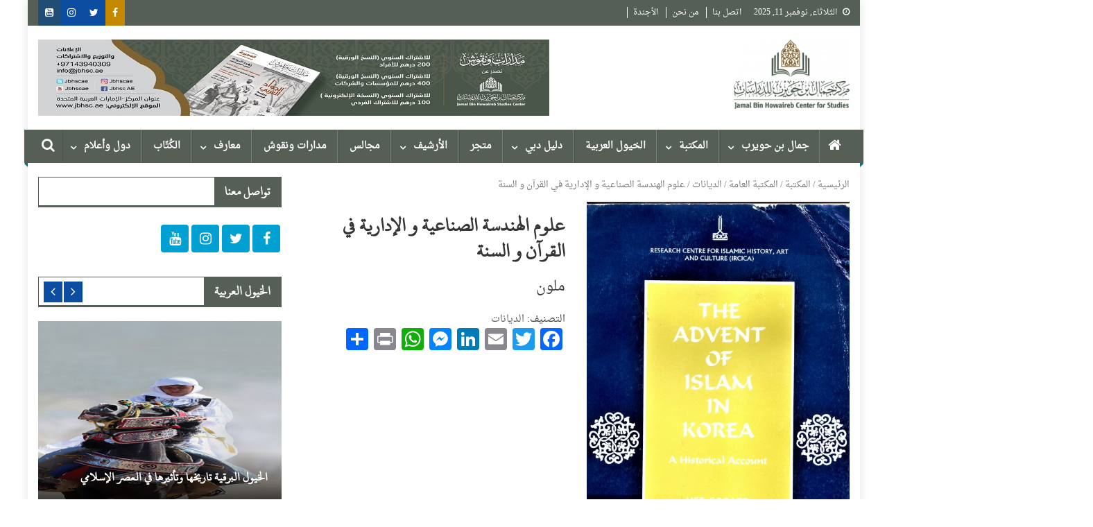

--- FILE ---
content_type: text/html; charset=UTF-8
request_url: https://jbhsc.ae/book/%D8%B9%D9%84%D9%88%D9%85-%D8%A7%D9%84%D9%87%D9%86%D8%AF%D8%B3%D8%A9-%D8%A7%D9%84%D8%B5%D9%86%D8%A7%D8%B9%D9%8A%D8%A9-%D9%88-%D8%A7%D9%84%D8%A5%D8%AF%D8%A7%D8%B1%D9%8A%D8%A9-%D9%81%D9%8A-%D8%A7%D9%84-2/
body_size: 20366
content:
<!doctype html>
<html dir="rtl" lang="ar">
<head>
<meta charset="UTF-8">
<meta name="viewport" content="width=device-width, initial-scale=1">
<link rel="profile" href="https://gmpg.org/xfn/11">

<title>علوم الهندسة الصناعية و الإدارية في القرآن و السنة &#8211; مركز جمال بن حويرب للدراسات</title>
<script>window._wca = window._wca || [];</script>
<link rel='dns-prefetch' href='//stats.wp.com' />
<link rel='dns-prefetch' href='//www.fontstatic.com' />
<link rel='dns-prefetch' href='//fonts.googleapis.com' />
<link rel='dns-prefetch' href='//s.w.org' />
<link rel="alternate" type="application/rss+xml" title="مركز جمال بن حويرب للدراسات &laquo; الخلاصة" href="https://jbhsc.ae/feed/" />
<link rel="alternate" type="application/rss+xml" title="مركز جمال بن حويرب للدراسات &laquo; خلاصة التعليقات" href="https://jbhsc.ae/comments/feed/" />
<link rel="alternate" type="text/calendar" title="مركز جمال بن حويرب للدراسات &raquo; iCal Feed" href="https://jbhsc.ae/events/?ical=1" />
		<script type="text/javascript">
			window._wpemojiSettings = {"baseUrl":"https:\/\/s.w.org\/images\/core\/emoji\/13.0.0\/72x72\/","ext":".png","svgUrl":"https:\/\/s.w.org\/images\/core\/emoji\/13.0.0\/svg\/","svgExt":".svg","source":{"concatemoji":"https:\/\/jbhsc.ae\/wp-includes\/js\/wp-emoji-release.min.js?ver=5.5.17"}};
			!function(e,a,t){var n,r,o,i=a.createElement("canvas"),p=i.getContext&&i.getContext("2d");function s(e,t){var a=String.fromCharCode;p.clearRect(0,0,i.width,i.height),p.fillText(a.apply(this,e),0,0);e=i.toDataURL();return p.clearRect(0,0,i.width,i.height),p.fillText(a.apply(this,t),0,0),e===i.toDataURL()}function c(e){var t=a.createElement("script");t.src=e,t.defer=t.type="text/javascript",a.getElementsByTagName("head")[0].appendChild(t)}for(o=Array("flag","emoji"),t.supports={everything:!0,everythingExceptFlag:!0},r=0;r<o.length;r++)t.supports[o[r]]=function(e){if(!p||!p.fillText)return!1;switch(p.textBaseline="top",p.font="600 32px Arial",e){case"flag":return s([127987,65039,8205,9895,65039],[127987,65039,8203,9895,65039])?!1:!s([55356,56826,55356,56819],[55356,56826,8203,55356,56819])&&!s([55356,57332,56128,56423,56128,56418,56128,56421,56128,56430,56128,56423,56128,56447],[55356,57332,8203,56128,56423,8203,56128,56418,8203,56128,56421,8203,56128,56430,8203,56128,56423,8203,56128,56447]);case"emoji":return!s([55357,56424,8205,55356,57212],[55357,56424,8203,55356,57212])}return!1}(o[r]),t.supports.everything=t.supports.everything&&t.supports[o[r]],"flag"!==o[r]&&(t.supports.everythingExceptFlag=t.supports.everythingExceptFlag&&t.supports[o[r]]);t.supports.everythingExceptFlag=t.supports.everythingExceptFlag&&!t.supports.flag,t.DOMReady=!1,t.readyCallback=function(){t.DOMReady=!0},t.supports.everything||(n=function(){t.readyCallback()},a.addEventListener?(a.addEventListener("DOMContentLoaded",n,!1),e.addEventListener("load",n,!1)):(e.attachEvent("onload",n),a.attachEvent("onreadystatechange",function(){"complete"===a.readyState&&t.readyCallback()})),(n=t.source||{}).concatemoji?c(n.concatemoji):n.wpemoji&&n.twemoji&&(c(n.twemoji),c(n.wpemoji)))}(window,document,window._wpemojiSettings);
		</script>
		<style type="text/css">
img.wp-smiley,
img.emoji {
	display: inline !important;
	border: none !important;
	box-shadow: none !important;
	height: 1em !important;
	width: 1em !important;
	margin: 0 .07em !important;
	vertical-align: -0.1em !important;
	background: none !important;
	padding: 0 !important;
}
</style>
	<link rel='stylesheet' id='tribe-common-skeleton-style-css'  href='https://jbhsc.ae/wp-content/plugins/the-events-calendar/common/src/resources/css/common-skeleton.min.css?ver=4.12.7' type='text/css' media='all' />
<link rel='stylesheet' id='tribe-tooltip-css'  href='https://jbhsc.ae/wp-content/plugins/the-events-calendar/common/src/resources/css/tooltip.min.css?ver=4.12.7' type='text/css' media='all' />
<link rel='stylesheet' id='wp-block-library-rtl-css'  href='https://jbhsc.ae/wp-includes/css/dist/block-library/style-rtl.min.css?ver=5.5.17' type='text/css' media='all' />
<style id='wp-block-library-inline-css' type='text/css'>
.has-text-align-justify{text-align:justify;}
</style>
<link rel='stylesheet' id='wc-block-vendors-style-css'  href='https://jbhsc.ae/wp-content/plugins/woocommerce/packages/woocommerce-blocks/build/vendors-style.css?ver=3.1.0' type='text/css' media='all' />
<link rel='stylesheet' id='wc-block-style-rtl-css'  href='https://jbhsc.ae/wp-content/plugins/woocommerce/packages/woocommerce-blocks/build/style-rtl.css?ver=3.1.0' type='text/css' media='all' />
<link rel='stylesheet' id='somdn-style-css'  href='https://jbhsc.ae/wp-content/plugins/download-now-for-woocommerce/assets/css/somdn-style.css?ver=5.5.17' type='text/css' media='all' />
<link rel='stylesheet' id='dashicons-css'  href='https://jbhsc.ae/wp-includes/css/dashicons.min.css?ver=5.5.17' type='text/css' media='all' />
<link rel='stylesheet' id='everest-forms-general-rtl-css'  href='https://jbhsc.ae/wp-content/plugins/everest-forms/assets/css/everest-forms-rtl.css?ver=1.7.0' type='text/css' media='all' />
<link rel='stylesheet' id='a3-pvc-style-css'  href='https://jbhsc.ae/wp-content/plugins/page-views-count/assets/css/style.min.css?ver=2.4.6' type='text/css' media='all' />
<link rel='stylesheet' id='woocommerce-layout-rtl-css'  href='https://jbhsc.ae/wp-content/plugins/woocommerce/assets/css/woocommerce-layout-rtl.css?ver=4.4.4' type='text/css' media='all' />
<style id='woocommerce-layout-inline-css' type='text/css'>

	.infinite-scroll .woocommerce-pagination {
		display: none;
	}
</style>
<link rel='stylesheet' id='woocommerce-smallscreen-rtl-css'  href='https://jbhsc.ae/wp-content/plugins/woocommerce/assets/css/woocommerce-smallscreen-rtl.css?ver=4.4.4' type='text/css' media='only screen and (max-width: 768px)' />
<link rel='stylesheet' id='woocommerce-general-rtl-css'  href='https://jbhsc.ae/wp-content/plugins/woocommerce/assets/css/woocommerce-rtl.css?ver=4.4.4' type='text/css' media='all' />
<style id='woocommerce-inline-inline-css' type='text/css'>
.woocommerce form .form-row .required { visibility: visible; }
</style>
<link rel='stylesheet' id='aws-style-css'  href='https://jbhsc.ae/wp-content/plugins/advanced-woo-search/assets/css/common.css?ver=2.12' type='text/css' media='all' />
<link rel='stylesheet' id='aws-style-rtl-css'  href='https://jbhsc.ae/wp-content/plugins/advanced-woo-search/assets/css/common-rtl.css?ver=2.12' type='text/css' media='all' />
<link rel='stylesheet' id='ivory-search-styles-css'  href='https://jbhsc.ae/wp-content/plugins/add-search-to-menu/public/css/ivory-search.min.css?ver=4.5.9' type='text/css' media='all' />
<link rel='stylesheet' id='arabic-webfonts-css'  href='//www.fontstatic.com/f=droid-naskh,taha-naskh,dubai-medium,' type='text/css' media='all' />
<link rel='stylesheet' id='font-awesome-css'  href='https://jbhsc.ae/wp-content/plugins/js_composer_/assets/lib/bower/font-awesome/css/font-awesome.min.css?ver=5.4.5' type='text/css' media='all' />
<link rel='stylesheet' id='dg-front-style-rtl-css'  href='https://jbhsc.ae/wp-content/themes/blogmagazine/inc/dglib/assets/css/dg-front-style.min-rtl.css?ver=1.0.0' type='text/css' media='all' />
<link rel='stylesheet' id='blogmagazine-fonts-css'  href='https://fonts.googleapis.com/css?family=Roboto+Condensed%3A300italic%2C400italic%2C700italic%2C400%2C300%2C700%7CRoboto%3A300%2C400%2C400i%2C500%2C700%7CTitillium+Web%3A400%2C600%2C700%2C300&#038;subset=latin%2Clatin-ext' type='text/css' media='all' />
<link rel='stylesheet' id='lightslider-style-css'  href='https://jbhsc.ae/wp-content/themes/blogmagazine/assets/library/lightslider/css/lightslider.min.css?ver=1.1.6' type='text/css' media='all' />
<link rel='stylesheet' id='blogmagazine-main-style-rtl-css'  href='https://jbhsc.ae/wp-content/themes/blogmagazine/assets/css/blogmagazine.min-rtl.css?ver=1.0.0' type='text/css' media='all' />
<link rel='stylesheet' id='blogmagazine-style-css'  href='https://jbhsc.ae/wp-content/themes/blogmagazine/style.css?ver=1.1.6' type='text/css' media='all' />
<style id='blogmagazine-style-inline-css' type='text/css'>
.ticker-caption,.blogmagazine-ticker-block .lSAction > a,.page-header .page-title,.blogmagazine-block-title .wdgt-tab-term.active-item,.blogmagazine-block-title .wdgt-tab-term:hover,.blogmagazine-block-title .title-wrapper,.blogmagazine-header-menu-block-wrap,.navigation .nav-links a,.bttn,button,input[type='button'],input[type='reset'],input[type='submit'],.navigation .nav-links a:hover,.bttn:hover,button,input[type='button']:hover,input[type='reset']:hover,input[type='submit']:hover,.widget_search .search-submit,.edit-link .post-edit-link,.reply .comment-reply-link,.blogmagazine-top-header-wrap,.blogmagazine-header-menu-wrapper,.main-navigation ul.sub-menu,.main-navigation ul.children,.blogmagazine-header-menu-wrapper::before,.blogmagazine-header-menu-wrapper::after,.blogmagazine-header-search-wrapper .search-form-main .search-submit,.blogmagazine_default_tabbed ul.widget-tabs li,.blogmagazine-full-width-title-nav-wrap .carousel-nav-action .carousel-controls:hover,.blogmagazine_social_media .social-link a,.blogmagazine-archive-more .blogmagazine-button:hover,.error404 .page-title,#blogmagazine-scrollup,.blogmagazine_featured_slider .slider-posts .lSAction > a:hover,div.wpforms-container-full .wpforms-form input[type='submit'],div.wpforms-container-full .wpforms-form button[type='submit'],div.wpforms-container-full .wpforms-form .wpforms-page-button,div.wpforms-container-full .wpforms-form input[type='submit']:hover,div.wpforms-container-full .wpforms-form button[type='submit']:hover,div.wpforms-container-full .wpforms-form .wpforms-page-button:hover{background-color:#565f55}
.main-navigation ul .menu-item.current-menu-item > a,.main-navigation ul .menu-item.current-page-ancestor > a,.main-navigation ul .menu-item:hover > a,.home .blogmagazine-home-icon a,.main-navigation ul .menu-item:hover > a,.blogmagazine-home-icon a:hover,.main-navigation ul li:hover > a,.main-navigation ul li.current-menu-item > a,.main-navigation ul li.current_page_item > a,.main-navigation ul li.current-menu-ancestor > a,.blogmagazine_default_tabbed ul.widget-tabs li.ui-tabs-active,.blogmagazine_default_tabbed ul.widget-tabs li:hover{background-color:#242d23}
.blogmagazine-header-menu-block-wrap::before,.blogmagazine-header-menu-block-wrap::after{border-right-color:#242d23}
a,a:hover,a:focus,a:active,.widget a:hover,.widget a:hover::before,.widget li:hover::before,.entry-footer a:hover,.comment-author .fn .url:hover,#cancel-comment-reply-link,#cancel-comment-reply-link:before,.logged-in-as a,.blogmagazine-slide-content-wrap .post-title a:hover,#middle-footer .widget a:hover,#middle-footer .widget a:hover:before,#middle-footer .widget li:hover:before,.blogmagazine_featured_posts .blogmagazine-single-post .blogmagazine-post-content .blogmagazine-post-title a:hover,.blogmagazine_fullwidth_posts .blogmagazine-single-post .blogmagazine-post-title a:hover,.blogmagazine_block_posts .layout3 .blogmagazine-primary-block-wrap .blogmagazine-single-post .blogmagazine-post-title a:hover,.blogmagazine_featured_posts .layout2 .blogmagazine-single-post-wrap .blogmagazine-post-content .blogmagazine-post-title a:hover,.blogmagazine-related-title,.blogmagazine-post-meta span:hover,.blogmagazine-post-meta span a:hover,.blogmagazine_featured_posts .layout2 .blogmagazine-single-post-wrap .blogmagazine-post-content .blogmagazine-post-meta span:hover,.blogmagazine_featured_posts .layout2 .blogmagazine-single-post-wrap .blogmagazine-post-content .blogmagazine-post-meta span a:hover,.blogmagazine-post-title.small-size a:hover,#footer-navigation ul li a:hover,.entry-title a:hover,.entry-meta span a:hover,.entry-meta span:hover,.blogmagazine-post-meta span:hover,.blogmagazine-post-meta span a:hover,.blogmagazine_featured_posts .blogmagazine-single-post-wrap .blogmagazine-post-content .blogmagazine-post-meta span:hover,.blogmagazine_featured_posts .blogmagazine-single-post-wrap .blogmagazine-post-content .blogmagazine-post-meta span a:hover,.blogmagazine_featured_slider .featured-posts .blogmagazine-single-post .blogmagazine-post-content .blogmagazine-post-title a:hover,.blogmagazine-block-title .wdgt-tab-term{color:#565f55}
.dglib-breadcrumbs-wrapper .layout2 li.trail-item::before{border-top-color:#565f55;border-bottom-color:#565f55}
.dglib-breadcrumbs-wrapper .layout2 li.trail-item::after{border-left-color:#565f55}
.dglib-breadcrumbs-wrapper .layout2 li.trail-item > a,.dglib-breadcrumbs-wrapper .layout2 li.trail-item > span{background-color:#565f55}
.dglib-breadcrumbs-wrapper .layout2 li.trail-item.trail-end::before{border-top-color:#242d23;border-bottom-color:#242d23}
.dglib-breadcrumbs-wrapper .layout2 li.trail-item.trail-end::after{border-left-color:#242d23}
.dglib-breadcrumbs-wrapper .layout2 li.trail-item.trail-end > a,.dglib-breadcrumbs-wrapper .layout2 li.trail-item.trail-end > span{background-color:#242d23}
.page-header,.blogmagazine-block-title,.navigation .nav-links a,.bttn,button,input[type='button'],input[type='reset'],input[type='submit'],.widget_search .search-submit,.blogmagazine-archive-more .blogmagazine-button:hover{border-color:#565f55}
.comment-list .comment-body,.blogmagazine-header-search-wrapper .search-form-main{border-top-color:#565f55}
.blogmagazine-header-search-wrapper .search-form-main:before{border-bottom-color:#565f55}
.blogmagazine-block-title .wdgt-tab-term.active-item a,.blogmagazine-block-title .wdgt-tab-term:hover a{color:#fff}.blogmagazine-logo-section-wrapper{color:blank}.site-title a{color:}
</style>
<link rel='stylesheet' id='a3pvc-css'  href='//jbhsc.ae/wp-content/uploads/sass/pvc.min.css?ver=1626343549' type='text/css' media='all' />
<link rel='stylesheet' id='addtoany-css'  href='https://jbhsc.ae/wp-content/plugins/add-to-any/addtoany.min.css?ver=1.15' type='text/css' media='all' />
<link rel='stylesheet' id='__EPYT__style-css'  href='https://jbhsc.ae/wp-content/plugins/youtube-embed-plus/styles/ytprefs.min.css?ver=13.4.1.1' type='text/css' media='all' />
<style id='__EPYT__style-inline-css' type='text/css'>

                .epyt-gallery-thumb {
                        width: 33.333%;
                }
                
                         @media (min-width:0px) and (max-width: 767px) {
                            .epyt-gallery-rowbreak {
                                display: none;
                            }
                            .epyt-gallery-allthumbs[class*="epyt-cols"] .epyt-gallery-thumb {
                                width: 100% !important;
                            }
                          }
</style>
<link rel='stylesheet' id='jetpack_css-rtl-css'  href='https://jbhsc.ae/wp-content/plugins/jetpack/css/jetpack-rtl.css?ver=9.0.5' type='text/css' media='all' />
<script type='text/javascript' src='https://jbhsc.ae/wp-includes/js/jquery/jquery.js?ver=1.12.4-wp' id='jquery-core-js'></script>
<script type='text/javascript' src='https://jbhsc.ae/wp-content/plugins/add-to-any/addtoany.min.js?ver=1.1' id='addtoany-js'></script>
<script type='text/javascript' src='https://jbhsc.ae/wp-content/plugins/woocommerce/assets/js/jquery-blockui/jquery.blockUI.min.js?ver=2.70' id='jquery-blockui-js'></script>
<script type='text/javascript' id='wc-add-to-cart-js-extra'>
/* <![CDATA[ */
var wc_add_to_cart_params = {"ajax_url":"\/wp-admin\/admin-ajax.php","wc_ajax_url":"\/?wc-ajax=%%endpoint%%","i18n_view_cart":"\u0639\u0631\u0636 \u0627\u0644\u0633\u0644\u0629","cart_url":"https:\/\/jbhsc.ae\/cart\/","is_cart":"","cart_redirect_after_add":"no"};
/* ]]> */
</script>
<script type='text/javascript' src='https://jbhsc.ae/wp-content/plugins/woocommerce/assets/js/frontend/add-to-cart.min.js?ver=4.4.4' id='wc-add-to-cart-js'></script>
<script type='text/javascript' src='https://jbhsc.ae/wp-content/plugins/js_composer_/assets/js/vendors/woocommerce-add-to-cart.js?ver=5.4.5' id='vc_woocommerce-add-to-cart-js-js'></script>
<script async defer type='text/javascript' src='https://stats.wp.com/s-202546.js' id='woocommerce-analytics-js'></script>
<script type='text/javascript' id='__ytprefs__-js-extra'>
/* <![CDATA[ */
var _EPYT_ = {"ajaxurl":"https:\/\/jbhsc.ae\/wp-admin\/admin-ajax.php","security":"f566977746","gallery_scrolloffset":"20","eppathtoscripts":"https:\/\/jbhsc.ae\/wp-content\/plugins\/youtube-embed-plus\/scripts\/","eppath":"https:\/\/jbhsc.ae\/wp-content\/plugins\/youtube-embed-plus\/","epresponsiveselector":"[\"iframe.__youtube_prefs_widget__\"]","epdovol":"1","version":"13.4.1.1","evselector":"iframe.__youtube_prefs__[src], iframe[src*=\"youtube.com\/embed\/\"], iframe[src*=\"youtube-nocookie.com\/embed\/\"]","ajax_compat":"","ytapi_load":"light","pause_others":"","stopMobileBuffer":"1","vi_active":"","vi_js_posttypes":[]};
/* ]]> */
</script>
<script type='text/javascript' src='https://jbhsc.ae/wp-content/plugins/youtube-embed-plus/scripts/ytprefs.min.js?ver=13.4.1.1' id='__ytprefs__-js'></script>
<link rel="https://api.w.org/" href="https://jbhsc.ae/wp-json/" /><link rel="alternate" type="application/json" href="https://jbhsc.ae/wp-json/wp/v2/product/32273" /><link rel="EditURI" type="application/rsd+xml" title="RSD" href="https://jbhsc.ae/xmlrpc.php?rsd" />
<link rel="wlwmanifest" type="application/wlwmanifest+xml" href="https://jbhsc.ae/wp-includes/wlwmanifest.xml" /> 
<link rel="stylesheet" href="https://jbhsc.ae/wp-content/themes/blogmagazine/rtl.css" type="text/css" media="screen" /><meta name="generator" content="WordPress 5.5.17" />
<meta name="generator" content="Everest Forms 1.7.0" />
<meta name="generator" content="WooCommerce 4.4.4" />
<link rel="canonical" href="https://jbhsc.ae/book/%d8%b9%d9%84%d9%88%d9%85-%d8%a7%d9%84%d9%87%d9%86%d8%af%d8%b3%d8%a9-%d8%a7%d9%84%d8%b5%d9%86%d8%a7%d8%b9%d9%8a%d8%a9-%d9%88-%d8%a7%d9%84%d8%a5%d8%af%d8%a7%d8%b1%d9%8a%d8%a9-%d9%81%d9%8a-%d8%a7%d9%84-2/" />
<link rel='shortlink' href='https://jbhsc.ae/?p=32273' />
<link rel="alternate" type="application/json+oembed" href="https://jbhsc.ae/wp-json/oembed/1.0/embed?url=https%3A%2F%2Fjbhsc.ae%2Fbook%2F%25d8%25b9%25d9%2584%25d9%2588%25d9%2585-%25d8%25a7%25d9%2584%25d9%2587%25d9%2586%25d8%25af%25d8%25b3%25d8%25a9-%25d8%25a7%25d9%2584%25d8%25b5%25d9%2586%25d8%25a7%25d8%25b9%25d9%258a%25d8%25a9-%25d9%2588-%25d8%25a7%25d9%2584%25d8%25a5%25d8%25af%25d8%25a7%25d8%25b1%25d9%258a%25d8%25a9-%25d9%2581%25d9%258a-%25d8%25a7%25d9%2584-2%2F" />
<link rel="alternate" type="text/xml+oembed" href="https://jbhsc.ae/wp-json/oembed/1.0/embed?url=https%3A%2F%2Fjbhsc.ae%2Fbook%2F%25d8%25b9%25d9%2584%25d9%2588%25d9%2585-%25d8%25a7%25d9%2584%25d9%2587%25d9%2586%25d8%25af%25d8%25b3%25d8%25a9-%25d8%25a7%25d9%2584%25d8%25b5%25d9%2586%25d8%25a7%25d8%25b9%25d9%258a%25d8%25a9-%25d9%2588-%25d8%25a7%25d9%2584%25d8%25a5%25d8%25af%25d8%25a7%25d8%25b1%25d9%258a%25d8%25a9-%25d9%2581%25d9%258a-%25d8%25a7%25d9%2584-2%2F&#038;format=xml" />

<script data-cfasync="false">
window.a2a_config=window.a2a_config||{};a2a_config.callbacks=[];a2a_config.overlays=[];a2a_config.templates={};a2a_localize = {
	Share: "نشر",
	Save: "حفظ",
	Subscribe: "تابع",
	Email: "Email",
	Bookmark: "مفضلة",
	ShowAll: "عرض الكل",
	ShowLess: "عرض أقل",
	FindServices: "أبحث عن خدمة",
	FindAnyServiceToAddTo: "البحث الفوري عن اي خدمة لإضافتها الى",
	PoweredBy: "بواسطة",
	ShareViaEmail: "Share via email",
	SubscribeViaEmail: "Subscribe via email",
	BookmarkInYourBrowser: "أضف للمفضلة بالمتصفح",
	BookmarkInstructions: "Press Ctrl+D or \u2318+D to bookmark this page",
	AddToYourFavorites: "أضف لمفضلتك",
	SendFromWebOrProgram: "Send from any email address or email program",
	EmailProgram: "Email program",
	More: "More&#8230;",
	ThanksForSharing: "Thanks for sharing!",
	ThanksForFollowing: "Thanks for following!"
};

(function(d,s,a,b){a=d.createElement(s);b=d.getElementsByTagName(s)[0];a.async=1;a.src="https://static.addtoany.com/menu/page.js";b.parentNode.insertBefore(a,b);})(document,"script");
</script>
<!-- Starting: WooCommerce Conversion Tracking (https://wordpress.org/plugins/woocommerce-conversion-tracking/) -->
<!-- End: WooCommerce Conversion Tracking Codes -->
<meta name="tec-api-version" content="v1"><meta name="tec-api-origin" content="https://jbhsc.ae"><link rel="https://theeventscalendar.com/" href="https://jbhsc.ae/wp-json/tribe/events/v1/" /><!-- Start arabic-webfonts v1.4.6 styles -->        <style id='arabic-webfonts' type='text/css'>
                      body.rtl, body.rtl header, body.rtl footer, body.rtl .content, body.rtl .sidebar, body.rtl p, body.rtl h1, body.rtl h2, body.rtl h3, body.rtl h4, body.rtl h5, body.rtl h6, body.rtl ul, body.rtl li, body.rtl div, body.rtl nav, body.rtl nav a, body.rtl nav ul li, body.rtl input, body.rtl button, body.rtl label, body.rtl textarea, body.rtl input::placeholder {
                      font-family: 'droid-naskh' !important;
                                            }
                                 body.rtl p {
                      font-family: 'droid-naskh' !important;
                                 font-size: 20px !important;
                                 line-height: 1.4 !important;
                                 }
                                 body.rtl h1 {
                      font-family: 'taha-naskh' !important;
                                 font-size: 29px !important;
                                            text-decoration: none !important;
                      }
                                 body.rtl h2 {
                      font-family: 'taha-naskh' !important;
                                 font-size: 18px !important;
                                            }
                                 body.rtl h3 {
                      font-family: 'taha-naskh' !important;
                                 font-size: 19px !important;
                                 line-height: 1.6 !important;
                                 }
                                 body.rtl h4 {
                      font-family: 'dubai-medium' !important;
                                                       }
                                 body.rtl h5 {
                      font-family: 'dubai-medium' !important;
                                 font-size: 21px !important;
                                            }
                                 body.rtl h6 {
                      font-family: 'dubai-medium' !important;
                                 font-size: 22px !important;
                                            }
                      	    </style>
        <!-- /End arabic-webfonts styles --><style type='text/css'>img#wpstats{display:none}</style>	<noscript><style>.woocommerce-product-gallery{ opacity: 1 !important; }</style></noscript>
	<meta name="generator" content="Powered by WPBakery Page Builder - drag and drop page builder for WordPress."/>
<!--[if lte IE 9]><link rel="stylesheet" type="text/css" href="https://jbhsc.ae/wp-content/plugins/js_composer_/assets/css/vc_lte_ie9.min.css" media="screen"><![endif]--><style type="text/css" id="custom-background-css">
body.custom-background { background-color: #ffffff; }
</style>
	<link rel="icon" href="https://jbhsc.ae/wp-content/uploads/2020/06/cropped-logo_-e1591435433375-2-32x32.png" sizes="32x32" />
<link rel="icon" href="https://jbhsc.ae/wp-content/uploads/2020/06/cropped-logo_-e1591435433375-2-192x192.png" sizes="192x192" />
<link rel="apple-touch-icon" href="https://jbhsc.ae/wp-content/uploads/2020/06/cropped-logo_-e1591435433375-2-180x180.png" />
<meta name="msapplication-TileImage" content="https://jbhsc.ae/wp-content/uploads/2020/06/cropped-logo_-e1591435433375-2-270x270.png" />
		<style type="text/css" id="wp-custom-css">
			.post-cats-list{
	display:none;
}
.blogmagazine-post-meta{
	display:none;
}
.blogmagazine-post-title.small-size a {
    font-size: 18px;
}
.blogmagazine_featured_slider .featured-posts .blogmagazine-single-post .blogmagazine-post-content .blogmagazine-post-title a {
    color: #fff !important;
    font-size: 18px !important;
    font-weight: bold !important;
}
.blogmagazine_featured_posts .blogmagazine-post-title.small-size a {
    color: #3d3d3d;
    font-size: 20px;
    line-height: 1.4em;
    text-transform: capitalize;
    font-weight: bold;
}
.main-navigation ul .menu-item {
    display: inline-block;
    line-height: 48px;
    margin-left: -3px;
    position: relative;
    font-weight: 900 !important;
    z-index: 99999999 !important;
}
.wpb_single_image .vc_figure-caption {
    margin-top: .2em;
    font-size: 1em !important;
    font-weight: 900 !important;
}
.widget_tag_cloud .tagcloud a {
     font-size: 14px!important;
    padding: 1px 10px;
    display: inline-block;
    margin: 0 0 10px 5px;
    border: 1px solid;
}
.blogmagazine_carousel .blogmagazine-single-post .blogmagazine-post-title a{
	font-size:18px;
	font-weight:bold;
}
.blogmagazine-post-title.small-size a {
    font-size: 18px !important;
    font-weight: 900 !important;
}
.wp-block-button__link {
    border: none;
    border-radius: 0px !important;
    font-size: 14px !important;
    margin: 0;
    padding: 0px 24px !important;
    
}
.nav-links{
	display:none;
}
.authors-list-items-s2 .authors-list-item-main{
	padding:10px !important;
}

#site-navigation {
    background: #565f55;
}
/*doesn't show how many products are in a category */
.woocommerce-loop-category__title .count{
display: none !important;
}

.woocommerce #respond input#submit, .woocommerce a.button, .woocommerce button.button, .woocommerce input.button{
	 background-color: #565f55;
}


.woocommerce #respond input#submit, .woocommerce a.button, .woocommerce button.button, .woocommerce input.button :hover{
	 background-color: #565f55;
}		</style>
		<noscript><style type="text/css"> .wpb_animate_when_almost_visible { opacity: 1; }</style></noscript><!-- WooCommerce Google Analytics Integration -->
		<script type='text/javascript'>
			var gaProperty = 'UA-155552057-1';
			var disableStr = 'ga-disable-' + gaProperty;
			if ( document.cookie.indexOf( disableStr + '=true' ) > -1 ) {
				window[disableStr] = true;
			}
			function gaOptout() {
				document.cookie = disableStr + '=true; expires=Thu, 31 Dec 2099 23:59:59 UTC; path=/';
				window[disableStr] = true;
			}
		</script>
		<script type='text/javascript'>var _gaq = _gaq || [];
		_gaq.push(
			['_setAccount', 'UA-155552057-1'], ['_gat._anonymizeIp'],
			['_setCustomVar', 1, 'logged-in', 'no', 1],
			['_trackPageview']);</script>
		<!-- /WooCommerce Google Analytics Integration --></head>
<body class="rtl product-template-default single single-product postid-32273 custom-background wp-custom-logo theme-blogmagazine everest-forms-no-js woocommerce woocommerce-page woocommerce-no-js tribe-no-js blogmagazine group-blog boxed_layout right-sidebar wpb-js-composer js-comp-ver-5.4.5 vc_responsive" >
<a class="skip-link screen-reader-text" href="#content">Skip to content</a>	<div id="page" class="site">	
		<header id="masthead" class="site-header" role="banner"><div class="custom-header-media">
	</div>
<div class="blogmagazine-top-header-wrap">
	<div class="dg-container">
				<div class="blogmagazine-top-left-section-wrapper">
							<div class="date-section">الثلاثاء, نوفمبر 11, 2025</div>
										<nav id="top-navigation" class="top-navigation" role="navigation">
					<div class="menu-top-menu-container"><ul id="top-menu" class="menu"><li id="menu-item-33405" class="menu-item menu-item-type-post_type menu-item-object-page menu-item-33405"><a href="https://jbhsc.ae/contact/">اتصل بنا</a></li>
<li id="menu-item-33407" class="menu-item menu-item-type-post_type menu-item-object-page menu-item-33407"><a href="https://jbhsc.ae/%d9%85%d9%86-%d9%86%d8%ad%d9%86/">من نحن</a></li>
<li id="menu-item-41288" class="menu-item menu-item-type-post_type menu-item-object-page menu-item-41288"><a href="https://jbhsc.ae/%d8%a7%d9%84%d8%a3%d9%86%d8%b4%d8%b7%d8%a9/">الأجندة</a></li>
</ul></div>				</nav><!-- #site-navigation -->
					</div><!-- .blogmagazine-top-left-section-wrapper -->
		<div class="blogmagazine-top-right-section-wrapper">
			<div class="blogmagazine-social-icons-wrapper"><span class="social-link"><a href="https://www.facebook.com/JBHSCAE" target="_blank" style="background-color: #c48900;"><i class="fa fa fa-facebook-f"></i></a></span><span class="social-link"><a href="https://twitter.com/JBHSCAE" target="_blank" style="background-color: #0c4da2;"><i class="fa fa-twitter"></i></a></span><span class="social-link"><a href="https://www.instagram.com/jbhscae/" target="_blank" style="background-color: #0c4da2;"><i class="fa fa-instagram"></i></a></span><span class="social-link"><a href="https://www.youtube.com/channel/UCZWYjChMiBjAT3DdVHEJkjw" target="_blank" style="background-color: #214d74;"><i class="fa fa-youtube-square"></i></a></span></div><!-- .blogmagazine-social-icons-wrapper -->		</div><!-- .blogmagazine-top-right-section-wrapper -->
	</div>
</div><div class="blogmagazine-logo-section-wrapper">
	<div class="dg-container">
		<div class="site-branding">
							<div class="site-logo">
					<a href="https://jbhsc.ae/" class="custom-logo-link" rel="home"><img width="200" height="120" src="https://jbhsc.ae/wp-content/uploads/2020/06/cropped-logo_-e1591435433375-1.png" class="custom-logo" alt="مركز جمال بن حويرب للدراسات" /></a>				</div><!-- .site-logo -->
								</div><!-- .site-branding -->
		<div class="blogmagazine-header-ads-area">
			<section id="media_image-7" class="widget widget_media_image"><img width="737" height="110" src="https://jbhsc.ae/wp-content/uploads/2020/12/WhatsApp-Image-2020-11-26-at-4.45.37-PM-1-1.jpeg" class="image wp-image-38476  attachment-full size-full" alt="" loading="lazy" style="max-width: 100%; height: auto;" /></section>		</div><!-- .blogmagazine-header-ads-area -->
	</div><!-- .dg-container -->
</div><!-- .blogmagazine-logo-section-wrapper --><div id="blogmagazine-menu-wrap" class="blogmagazine-header-menu-wrapper">
	<div class="blogmagazine-header-menu-block-wrap">
		<div class="dg-container">
							<div class="blogmagazine-home-icon">
					<a href="https://jbhsc.ae/" rel="home"> <i class="fa fa-home"> </i> </a>
				</div><!-- .blogmagazine-home-icon -->
						<a href="javascript:void(0)" class="menu-toggle hide"> <i class="fa fa-navicon"> </i> <span class="screen-reader-text">Menu</span></a>
			<nav id="site-navigation" class="main-navigation" role="navigation">
				<div class="menu-primary-menu-container"><ul id="primary-menu" class="primary-menu menu"><li id="menu-item-33211" class="menu-item menu-item-type-taxonomy menu-item-object-category menu-item-has-children menu-item-33211"><a href="https://jbhsc.ae/category/%d8%ac%d9%85%d8%a7%d9%84-%d8%a8%d9%86-%d8%ad%d9%88%d9%8a%d8%b1%d8%a8/">جمال بن حويرب</a>
<ul class="sub-menu">
	<li id="menu-item-33517" class="menu-item menu-item-type-post_type menu-item-object-page menu-item-33517"><a href="https://jbhsc.ae/%d8%a7%d9%84%d8%b3%d9%8a%d8%b1%d8%a9-%d8%a7%d9%84%d8%b0%d8%a7%d8%aa%d9%8a%d8%a9/">السيرة الذاتية</a></li>
	<li id="menu-item-41179" class="menu-item menu-item-type-taxonomy menu-item-object-category menu-item-41179"><a href="https://jbhsc.ae/category/%d8%ac%d9%85%d8%a7%d9%84-%d8%a8%d9%86-%d8%ad%d9%88%d9%8a%d8%b1%d8%a8/%d8%a3%d8%ae%d8%a8%d8%a7%d8%b1/">أخبار</a></li>
	<li id="menu-item-41180" class="menu-item menu-item-type-taxonomy menu-item-object-category menu-item-41180"><a href="https://jbhsc.ae/category/%d8%ac%d9%85%d8%a7%d9%84-%d8%a8%d9%86-%d8%ad%d9%88%d9%8a%d8%b1%d8%a8/%d8%b5%d9%88%d8%b1/">صور</a></li>
	<li id="menu-item-33219" class="menu-item menu-item-type-taxonomy menu-item-object-category menu-item-has-children menu-item-33219"><a href="https://jbhsc.ae/category/%d8%ac%d9%85%d8%a7%d9%84-%d8%a8%d9%86-%d8%ad%d9%88%d9%8a%d8%b1%d8%a8/%d9%85%d9%82%d8%a7%d9%84%d8%a7%d8%aa/">مقالات</a>
	<ul class="sub-menu">
		<li id="menu-item-33221" class="menu-item menu-item-type-taxonomy menu-item-object-category menu-item-33221"><a href="https://jbhsc.ae/category/%d8%ac%d9%85%d8%a7%d9%84-%d8%a8%d9%86-%d8%ad%d9%88%d9%8a%d8%b1%d8%a8/%d9%85%d9%82%d8%a7%d9%84%d8%a7%d8%aa/%d9%85%d9%82%d8%a7%d9%84%d8%a7%d8%aa-%d9%85%d8%aa%d9%86%d9%88%d8%b9%d8%a9/">مقالات متنوعة</a></li>
		<li id="menu-item-33222" class="menu-item menu-item-type-taxonomy menu-item-object-category menu-item-33222"><a href="https://jbhsc.ae/category/%d8%ac%d9%85%d8%a7%d9%84-%d8%a8%d9%86-%d8%ad%d9%88%d9%8a%d8%b1%d8%a8/%d9%85%d9%82%d8%a7%d9%84%d8%a7%d8%aa/%d9%87%d8%a7%d9%84%d8%a7%d8%aa/">هالات</a></li>
		<li id="menu-item-33223" class="menu-item menu-item-type-taxonomy menu-item-object-category menu-item-33223"><a href="https://jbhsc.ae/category/%d8%ac%d9%85%d8%a7%d9%84-%d8%a8%d9%86-%d8%ad%d9%88%d9%8a%d8%b1%d8%a8/%d9%85%d9%82%d8%a7%d9%84%d8%a7%d8%aa/%d9%8a%d9%88%d9%85%d9%8a%d8%a7%d8%aa/">يوميات</a></li>
	</ul>
</li>
	<li id="menu-item-34078" class="menu-item menu-item-type-post_type menu-item-object-page menu-item-34078"><a href="https://jbhsc.ae/%d8%a8%d8%b1%d9%86%d8%a7%d9%85%d8%ac-%d8%a7%d9%84%d8%b1%d8%a7%d9%88%d9%8a/">برنامج الراوي</a></li>
	<li id="menu-item-34113" class="menu-item menu-item-type-post_type menu-item-object-post menu-item-34113"><a href="https://jbhsc.ae/%d9%85%d9%82%d8%a7%d8%a8%d9%84%d8%a7%d8%aa-%d8%b3%d8%b9%d8%a7%d8%af%d8%a9-%d8%ac%d9%85%d8%a7%d9%84-%d8%a8%d9%86-%d8%ad%d9%88%d9%8a%d8%b1%d8%a8/">المقابلات</a></li>
	<li id="menu-item-34117" class="menu-item menu-item-type-post_type menu-item-object-post menu-item-34117"><a href="https://jbhsc.ae/%d9%82%d8%b5%d8%a7%d8%a6%d8%af-%d8%b3%d8%b9%d8%a7%d8%af%d8%a9-%d8%ac%d9%85%d8%a7%d9%84-%d8%a8%d9%86-%d8%ad%d9%88%d9%8a%d8%b1%d8%a8/">قصائد &#8211; قصيدة رُمُوز</a></li>
	<li id="menu-item-34123" class="menu-item menu-item-type-post_type menu-item-object-post menu-item-34123"><a href="https://jbhsc.ae/%d9%81%d9%8a%d8%af%d9%8a%d9%88%d9%87%d8%a7%d8%aa-%d9%85%d8%aa%d9%86%d9%88%d8%b9%d8%a9/">فيديوهات متنوعة</a></li>
	<li id="menu-item-35319" class="menu-item menu-item-type-post_type menu-item-object-post menu-item-35319"><a href="https://jbhsc.ae/%d9%85%d8%a4%d9%84%d9%81%d8%a7%d8%aa-%d8%ac%d9%85%d8%a7%d9%84-%d8%a8%d9%86-%d8%ad%d9%88%d9%8a%d8%b1%d8%a8/">مؤلفات</a></li>
</ul>
</li>
<li id="menu-item-33238" class="menu-item menu-item-type-post_type menu-item-object-page menu-item-has-children menu-item-33238"><a href="https://jbhsc.ae/%d8%a7%d9%84%d9%85%d9%83%d8%aa%d8%a8%d8%a9/">المكتبة</a>
<ul class="sub-menu">
	<li id="menu-item-33252" class="menu-item menu-item-type-taxonomy menu-item-object-product_cat current-product-ancestor menu-item-33252"><a href="https://jbhsc.ae/product-category/%d8%a7%d9%84%d9%85%d9%83%d8%aa%d8%a8%d8%a9/%d8%a7%d9%84%d9%85%d9%83%d8%aa%d8%a8%d8%a9-%d8%a7%d9%84%d8%b9%d8%a7%d9%85%d8%a9/">المكتبة العامة</a></li>
	<li id="menu-item-33247" class="menu-item menu-item-type-taxonomy menu-item-object-product_cat menu-item-33247"><a href="https://jbhsc.ae/product-category/%d8%a7%d9%84%d9%85%d9%83%d8%aa%d8%a8%d8%a9/%d8%a7%d9%84%d8%b5%d8%ad%d9%81-%d8%a7%d9%84%d9%86%d8%a7%d8%af%d8%b1%d8%a9/">الصحف النادرة</a></li>
	<li id="menu-item-33248" class="menu-item menu-item-type-taxonomy menu-item-object-product_cat menu-item-33248"><a href="https://jbhsc.ae/product-category/%d8%a7%d9%84%d9%85%d9%83%d8%aa%d8%a8%d8%a9/%d8%a7%d9%84%d9%83%d8%aa%d8%a8-%d8%a7%d9%84%d9%86%d8%a7%d8%af%d8%b1%d8%a9/">الكتب النادرة</a></li>
	<li id="menu-item-33249" class="menu-item menu-item-type-taxonomy menu-item-object-product_cat menu-item-33249"><a href="https://jbhsc.ae/product-category/%d8%a7%d9%84%d9%85%d9%83%d8%aa%d8%a8%d8%a9/%d8%a7%d9%84%d9%85%d9%83%d8%aa%d8%a8%d8%a9-%d8%a7%d9%84%d8%a7%d8%ac%d9%86%d8%a8%d9%8a%d8%a9/">المكتبة الاجنبية</a></li>
	<li id="menu-item-33250" class="menu-item menu-item-type-taxonomy menu-item-object-product_cat menu-item-33250"><a href="https://jbhsc.ae/product-category/%d8%a7%d9%84%d9%85%d9%83%d8%aa%d8%a8%d8%a9/%d8%a7%d9%84%d9%85%d9%83%d8%aa%d8%a8%d8%a9-%d8%a7%d9%84%d8%a7%d9%85%d8%a7%d8%b1%d8%a7%d8%aa%d9%8a%d8%a9/">المكتبة الاماراتية</a></li>
	<li id="menu-item-33251" class="menu-item menu-item-type-taxonomy menu-item-object-product_cat menu-item-33251"><a href="https://jbhsc.ae/product-category/%d8%a7%d9%84%d9%85%d9%83%d8%aa%d8%a8%d8%a9/%d8%a7%d9%84%d9%85%d9%83%d8%aa%d8%a8%d8%a9-%d8%a7%d9%84%d8%ae%d9%84%d9%8a%d8%ac%d9%8a%d8%a9/">المكتبة الخليجية</a></li>
	<li id="menu-item-33253" class="menu-item menu-item-type-taxonomy menu-item-object-product_cat menu-item-33253"><a href="https://jbhsc.ae/product-category/%d8%a7%d9%84%d9%85%d9%83%d8%aa%d8%a8%d8%a9/%d8%a7%d9%84%d9%85%d9%83%d8%aa%d8%a8%d8%a9-%d8%a7%d9%84%d8%b9%d8%b1%d8%a8%d9%8a%d8%a9/">المكتبة العربية</a></li>
	<li id="menu-item-33255" class="menu-item menu-item-type-taxonomy menu-item-object-product_cat menu-item-33255"><a href="https://jbhsc.ae/product-category/%d8%a7%d9%84%d9%85%d9%83%d8%aa%d8%a8%d8%a9/%d9%85%d8%ae%d8%b7%d9%88%d8%b7%d8%a7%d8%aa/">مخطوطات</a></li>
</ul>
</li>
<li id="menu-item-2651" class="menu-item menu-item-type-taxonomy menu-item-object-category menu-item-2651"><a href="https://jbhsc.ae/category/%d8%a7%d9%84%d8%ae%d9%8a%d9%88%d9%84-%d8%a7%d9%84%d8%b9%d8%b1%d8%a8%d9%8a%d8%a9/">الخيول العربية</a></li>
<li id="menu-item-33382" class="menu-item menu-item-type-post_type menu-item-object-page menu-item-has-children menu-item-33382"><a href="https://jbhsc.ae/%d9%85%d8%b0%d9%83%d8%b1%d8%a9-%d8%af%d8%a8%d9%8a/">دليل دبي</a>
<ul class="sub-menu">
	<li id="menu-item-41357" class="menu-item menu-item-type-taxonomy menu-item-object-category menu-item-41357"><a href="https://jbhsc.ae/category/%d8%af%d9%84%d9%8a%d9%84-%d8%af%d8%a8%d9%8a/%d8%af%d9%84%d9%8a%d9%84-%d8%a7%d9%84%d9%85%d8%aa%d8%a7%d8%ad%d9%81/">دليل المتاحف</a></li>
	<li id="menu-item-41358" class="menu-item menu-item-type-taxonomy menu-item-object-category menu-item-41358"><a href="https://jbhsc.ae/category/%d8%af%d9%84%d9%8a%d9%84-%d8%af%d8%a8%d9%8a/%d8%af%d9%84%d9%8a%d9%84-%d8%a7%d9%84%d9%85%d8%b7%d8%a7%d8%b9%d9%85/">دليل المطاعم</a></li>
	<li id="menu-item-41356" class="menu-item menu-item-type-taxonomy menu-item-object-category menu-item-41356"><a href="https://jbhsc.ae/category/%d8%af%d9%84%d9%8a%d9%84-%d8%af%d8%a8%d9%8a/%d8%af%d9%84%d9%8a%d9%84-%d8%a7%d9%84%d9%81%d9%86%d8%a7%d8%af%d9%82/">دليل الفنادق</a></li>
</ul>
</li>
<li id="menu-item-33408" class="menu-item menu-item-type-post_type menu-item-object-page menu-item-33408"><a href="https://jbhsc.ae/bookstore/">متجر</a></li>
<li id="menu-item-33398" class="menu-item menu-item-type-post_type menu-item-object-page menu-item-has-children menu-item-33398"><a href="https://jbhsc.ae/%d9%88%d8%ab%d8%a7%d8%a6%d9%82-%d9%88%d8%ae%d8%b1%d8%a7%d8%a6%d8%b7/">الأرشيف</a>
<ul class="sub-menu">
	<li id="menu-item-42128" class="menu-item menu-item-type-post_type menu-item-object-page menu-item-42128"><a href="https://jbhsc.ae/%d9%88%d8%ab%d8%a7%d8%a6%d9%82-%d9%88%d8%ae%d8%b1%d8%a7%d8%a6%d8%b7/">خرائط</a></li>
	<li id="menu-item-42137" class="menu-item menu-item-type-post_type menu-item-object-page menu-item-42137"><a href="https://jbhsc.ae/%d9%88%d8%ab%d8%a7%d8%a6%d9%82/">وثائق</a></li>
	<li id="menu-item-42546" class="menu-item menu-item-type-post_type menu-item-object-page menu-item-42546"><a href="https://jbhsc.ae/42138-2/">أرشيف الصور</a></li>
	<li id="menu-item-42547" class="menu-item menu-item-type-post_type menu-item-object-page menu-item-42547"><a href="https://jbhsc.ae/%d8%a3%d8%b1%d8%b4%d9%8a%d9%81-%d8%a7%d9%84%d8%a5%d8%b9%d9%84%d8%a7%d9%86%d8%a7%d8%aa/">أرشيف الإعلانات</a></li>
</ul>
</li>
<li id="menu-item-33814" class="menu-item menu-item-type-taxonomy menu-item-object-category menu-item-33814"><a href="https://jbhsc.ae/category/%d9%85%d8%ac%d8%a7%d9%84%d8%b3/">مجالس</a></li>
<li id="menu-item-33836" class="menu-item menu-item-type-post_type menu-item-object-page menu-item-33836"><a href="https://jbhsc.ae/%d9%85%d8%af%d8%a7%d8%b1%d8%a7%d8%aa-%d9%88%d9%86%d9%82%d9%88%d8%b4/">مدارات ونقوش</a></li>
<li id="menu-item-662" class="menu-item menu-item-type-taxonomy menu-item-object-category menu-item-has-children menu-item-662"><a href="https://jbhsc.ae/category/%d9%85%d8%b9%d8%a7%d8%b1%d9%81/">معارف</a>
<ul class="sub-menu">
	<li id="menu-item-33256" class="menu-item menu-item-type-taxonomy menu-item-object-category menu-item-33256"><a href="https://jbhsc.ae/category/%d9%85%d8%b9%d8%a7%d8%b1%d9%81/%d8%a7%d9%84%d8%a5%d9%85%d8%a7%d8%b1%d8%a7%d8%aa/">الإمارات</a></li>
	<li id="menu-item-33257" class="menu-item menu-item-type-taxonomy menu-item-object-category menu-item-33257"><a href="https://jbhsc.ae/category/%d9%85%d8%b9%d8%a7%d8%b1%d9%81/%d8%a7%d9%84%d8%ae%d9%84%d9%8a%d8%ac/">الخليج العربي</a></li>
	<li id="menu-item-33258" class="menu-item menu-item-type-taxonomy menu-item-object-category menu-item-33258"><a href="https://jbhsc.ae/category/%d9%85%d8%b9%d8%a7%d8%b1%d9%81/%d8%a7%d9%84%d8%b4%d8%b1%d9%82-%d8%a7%d9%84%d8%a3%d9%88%d8%b3%d8%b7-%d9%88%d8%b4%d9%85%d8%a7%d9%84-%d8%a5%d9%81%d8%b1%d9%8a%d9%82%d9%8a%d8%a7/">الشرق الأوسط وشمال إفريقيا</a></li>
	<li id="menu-item-33259" class="menu-item menu-item-type-taxonomy menu-item-object-category menu-item-33259"><a href="https://jbhsc.ae/category/%d9%85%d8%b9%d8%a7%d8%b1%d9%81/%d8%b9%d8%a7%d9%84%d9%85%d9%8a/">عالمي</a></li>
</ul>
</li>
<li id="menu-item-35379" class="menu-item menu-item-type-post_type menu-item-object-page menu-item-35379"><a href="https://jbhsc.ae/%d8%a7%d9%84%d9%83%d8%aa%d8%a7%d8%a8/">الكُتّاب</a></li>
<li id="menu-item-36783" class="menu-item menu-item-type-post_type menu-item-object-page menu-item-has-children menu-item-36783"><a href="https://jbhsc.ae/%d8%a3%d9%85%d8%a7%d9%83%d9%86-%d9%88%d8%a3%d8%b9%d9%84%d8%a7%d9%85/">دول وأعلام</a>
<ul class="sub-menu">
	<li id="menu-item-41181" class="menu-item menu-item-type-taxonomy menu-item-object-category menu-item-41181"><a href="https://jbhsc.ae/category/%d8%a3%d8%b9%d9%84%d8%a7%d9%85/">أعلام</a></li>
	<li id="menu-item-41183" class="menu-item menu-item-type-taxonomy menu-item-object-category menu-item-has-children menu-item-41183"><a href="https://jbhsc.ae/category/%d8%af%d9%88%d9%84/">دول</a>
	<ul class="sub-menu">
		<li id="menu-item-41184" class="menu-item menu-item-type-taxonomy menu-item-object-category menu-item-41184"><a href="https://jbhsc.ae/category/%d8%af%d9%88%d9%84/%d8%a7%d9%84%d8%a5%d9%85%d8%a7%d8%b1%d8%a7%d8%aa-%d8%a7%d9%84%d8%b9%d8%b1%d8%a8%d9%8a%d8%a9-%d8%a7%d9%84%d9%85%d8%aa%d8%ad%d8%af%d8%a9/">الإمارات العربية المتحدة</a></li>
		<li id="menu-item-41185" class="menu-item menu-item-type-taxonomy menu-item-object-category menu-item-41185"><a href="https://jbhsc.ae/category/%d8%af%d9%88%d9%84/%d8%a7%d9%84%d8%a5%d9%85%d8%a7%d8%b1%d8%a7%d8%aa-%d8%a7%d9%84%d8%b9%d8%b1%d8%a8%d9%8a%d8%a9-%d8%a7%d9%84%d9%85%d8%aa%d8%ad%d8%af%d8%a9/%d8%af%d8%a8%d9%8a/">دبي</a></li>
	</ul>
</li>
</ul>
</li>
</ul></div>			</nav><!-- #site-navigation -->
			<div class="blogmagazine-header-search-wrapper">     
									<a class="search-main other-menu-icon" href="JavaScript:Void(0);"><i class="fa fa-search"></i></a>
					<div class="search-form-main dg-clearfix">
						<style type="text/css" media="screen">#is-ajax-search-result-37898 .is-highlight { background-color: #FFFFB9 !important;}#is-ajax-search-result-37898 .meta .is-highlight { background-color: transparent !important;}</style><form data-min-no-for-search="1" data-result-box-max-height="400" data-form-id="37898" class="is-search-form is-form-style is-form-style-3 is-form-id-37898 is-ajax-search" action="https://jbhsc.ae/" method="get" role="search" ><label for="is-search-input-37898"><span class="is-screen-reader-text">Search for:</span><input  type="search" id="is-search-input-37898" name="s" value="" class="is-search-input" placeholder="#e5e5e5" autocomplete="off" /><span class="is-loader-image" style="display: none;background-image:url(https://jbhsc.ae/wp-content/plugins/add-search-to-menu/public/images/spinner.gif);" ></span></label><button type="submit" class="is-search-submit"><span class="is-search-icon"><svg focusable="false" aria-label="Search" xmlns="http://www.w3.org/2000/svg" viewBox="0 0 24 24" width="24px"><path d="M15.5 14h-.79l-.28-.27C15.41 12.59 16 11.11 16 9.5 16 5.91 13.09 3 9.5 3S3 5.91 3 9.5 5.91 16 9.5 16c1.61 0 3.09-.59 4.23-1.57l.27.28v.79l5 4.99L20.49 19l-4.99-5zm-6 0C7.01 14 5 11.99 5 9.5S7.01 5 9.5 5 14 7.01 14 9.5 11.99 14 9.5 14z"></path></svg></span></button></form>					</div>
								</div><!-- .blogmagazine-header-search-wrapper -->
		</div>
	</div>
</div><!-- .blogmagazine-header-menu-wrapper -->
</header>		<div id="content" class="site-content">
			<div class="dg-container">
	<div id="primary" class="content-area"><main id="main" class="site-main" role="main"><nav class="woocommerce-breadcrumb"><a href="https://jbhsc.ae">الرئيسية</a>&nbsp;&#47;&nbsp;<a href="https://jbhsc.ae/product-category/%d8%a7%d9%84%d9%85%d9%83%d8%aa%d8%a8%d8%a9/">المكتبة</a>&nbsp;&#47;&nbsp;<a href="https://jbhsc.ae/product-category/%d8%a7%d9%84%d9%85%d9%83%d8%aa%d8%a8%d8%a9/%d8%a7%d9%84%d9%85%d9%83%d8%aa%d8%a8%d8%a9-%d8%a7%d9%84%d8%b9%d8%a7%d9%85%d8%a9/">المكتبة العامة</a>&nbsp;&#47;&nbsp;<a href="https://jbhsc.ae/product-category/%d8%a7%d9%84%d9%85%d9%83%d8%aa%d8%a8%d8%a9/%d8%a7%d9%84%d9%85%d9%83%d8%aa%d8%a8%d8%a9-%d8%a7%d9%84%d8%b9%d8%a7%d9%85%d8%a9/%d8%a7%d9%84%d8%af%d9%8a%d8%a7%d9%86%d8%a7%d8%aa/">الديانات</a>&nbsp;&#47;&nbsp;علوم الهندسة الصناعية و الإدارية في القرآن و السنة</nav>
					
			<div class="woocommerce-notices-wrapper"></div><div id="product-32273" class="product type-product post-32273 status-publish first instock product_cat-3612 has-post-thumbnail shipping-taxable product-type-simple">

	<div class="woocommerce-product-gallery woocommerce-product-gallery--with-images woocommerce-product-gallery--columns-4 images" data-columns="4" style="opacity: 0; transition: opacity .25s ease-in-out;">
	<figure class="woocommerce-product-gallery__wrapper">
		<div data-thumb="https://jbhsc.ae/wp-content/uploads/2020/08/news-9c449771158073971610394167-1-scaled-100x100.jpg" data-thumb-alt="" class="woocommerce-product-gallery__image"><a href="https://jbhsc.ae/wp-content/uploads/2020/08/news-9c449771158073971610394167-1-scaled.jpg"><img width="600" height="888" src="https://jbhsc.ae/wp-content/uploads/2020/08/news-9c449771158073971610394167-1-scaled-600x888.jpg" class="wp-post-image" alt="" loading="lazy" title="news-9c449771158073971610394167-1.jpg" data-caption="" data-src="https://jbhsc.ae/wp-content/uploads/2020/08/news-9c449771158073971610394167-1-scaled.jpg" data-large_image="https://jbhsc.ae/wp-content/uploads/2020/08/news-9c449771158073971610394167-1-scaled.jpg" data-large_image_width="1730" data-large_image_height="2560" /></a></div>	</figure>
</div>

	<div class="summary entry-summary">
		<h1 class="product_title entry-title">
	علوم الهندسة الصناعية و الإدارية في القرآن و السنة</h1>
<p class="price"></p>
<div class="woocommerce-product-details__short-description">
	<p>ملون</p>
</div>
<div class="product_meta">

	
	
	<span class="posted_in">التصنيف: <a href="https://jbhsc.ae/product-category/%d8%a7%d9%84%d9%85%d9%83%d8%aa%d8%a8%d8%a9/%d8%a7%d9%84%d9%85%d9%83%d8%aa%d8%a8%d8%a9-%d8%a7%d9%84%d8%b9%d8%a7%d9%85%d8%a9/%d8%a7%d9%84%d8%af%d9%8a%d8%a7%d9%86%d8%a7%d8%aa/" rel="tag">الديانات</a></span>
	
	
</div>
<div class="a2a_kit a2a_kit_size_32 addtoany_list" data-a2a-url="https://jbhsc.ae/book/%d8%b9%d9%84%d9%88%d9%85-%d8%a7%d9%84%d9%87%d9%86%d8%af%d8%b3%d8%a9-%d8%a7%d9%84%d8%b5%d9%86%d8%a7%d8%b9%d9%8a%d8%a9-%d9%88-%d8%a7%d9%84%d8%a5%d8%af%d8%a7%d8%b1%d9%8a%d8%a9-%d9%81%d9%8a-%d8%a7%d9%84-2/" data-a2a-title="علوم الهندسة الصناعية و الإدارية في القرآن و السنة"><a class="a2a_button_facebook" href="https://www.addtoany.com/add_to/facebook?linkurl=https%3A%2F%2Fjbhsc.ae%2Fbook%2F%25d8%25b9%25d9%2584%25d9%2588%25d9%2585-%25d8%25a7%25d9%2584%25d9%2587%25d9%2586%25d8%25af%25d8%25b3%25d8%25a9-%25d8%25a7%25d9%2584%25d8%25b5%25d9%2586%25d8%25a7%25d8%25b9%25d9%258a%25d8%25a9-%25d9%2588-%25d8%25a7%25d9%2584%25d8%25a5%25d8%25af%25d8%25a7%25d8%25b1%25d9%258a%25d8%25a9-%25d9%2581%25d9%258a-%25d8%25a7%25d9%2584-2%2F&amp;linkname=%D8%B9%D9%84%D9%88%D9%85%20%D8%A7%D9%84%D9%87%D9%86%D8%AF%D8%B3%D8%A9%20%D8%A7%D9%84%D8%B5%D9%86%D8%A7%D8%B9%D9%8A%D8%A9%20%D9%88%20%D8%A7%D9%84%D8%A5%D8%AF%D8%A7%D8%B1%D9%8A%D8%A9%20%D9%81%D9%8A%20%D8%A7%D9%84%D9%82%D8%B1%D8%A2%D9%86%20%D9%88%20%D8%A7%D9%84%D8%B3%D9%86%D8%A9" title="Facebook" rel="nofollow noopener" target="_blank"></a><a class="a2a_button_twitter" href="https://www.addtoany.com/add_to/twitter?linkurl=https%3A%2F%2Fjbhsc.ae%2Fbook%2F%25d8%25b9%25d9%2584%25d9%2588%25d9%2585-%25d8%25a7%25d9%2584%25d9%2587%25d9%2586%25d8%25af%25d8%25b3%25d8%25a9-%25d8%25a7%25d9%2584%25d8%25b5%25d9%2586%25d8%25a7%25d8%25b9%25d9%258a%25d8%25a9-%25d9%2588-%25d8%25a7%25d9%2584%25d8%25a5%25d8%25af%25d8%25a7%25d8%25b1%25d9%258a%25d8%25a9-%25d9%2581%25d9%258a-%25d8%25a7%25d9%2584-2%2F&amp;linkname=%D8%B9%D9%84%D9%88%D9%85%20%D8%A7%D9%84%D9%87%D9%86%D8%AF%D8%B3%D8%A9%20%D8%A7%D9%84%D8%B5%D9%86%D8%A7%D8%B9%D9%8A%D8%A9%20%D9%88%20%D8%A7%D9%84%D8%A5%D8%AF%D8%A7%D8%B1%D9%8A%D8%A9%20%D9%81%D9%8A%20%D8%A7%D9%84%D9%82%D8%B1%D8%A2%D9%86%20%D9%88%20%D8%A7%D9%84%D8%B3%D9%86%D8%A9" title="Twitter" rel="nofollow noopener" target="_blank"></a><a class="a2a_button_email" href="https://www.addtoany.com/add_to/email?linkurl=https%3A%2F%2Fjbhsc.ae%2Fbook%2F%25d8%25b9%25d9%2584%25d9%2588%25d9%2585-%25d8%25a7%25d9%2584%25d9%2587%25d9%2586%25d8%25af%25d8%25b3%25d8%25a9-%25d8%25a7%25d9%2584%25d8%25b5%25d9%2586%25d8%25a7%25d8%25b9%25d9%258a%25d8%25a9-%25d9%2588-%25d8%25a7%25d9%2584%25d8%25a5%25d8%25af%25d8%25a7%25d8%25b1%25d9%258a%25d8%25a9-%25d9%2581%25d9%258a-%25d8%25a7%25d9%2584-2%2F&amp;linkname=%D8%B9%D9%84%D9%88%D9%85%20%D8%A7%D9%84%D9%87%D9%86%D8%AF%D8%B3%D8%A9%20%D8%A7%D9%84%D8%B5%D9%86%D8%A7%D8%B9%D9%8A%D8%A9%20%D9%88%20%D8%A7%D9%84%D8%A5%D8%AF%D8%A7%D8%B1%D9%8A%D8%A9%20%D9%81%D9%8A%20%D8%A7%D9%84%D9%82%D8%B1%D8%A2%D9%86%20%D9%88%20%D8%A7%D9%84%D8%B3%D9%86%D8%A9" title="Email" rel="nofollow noopener" target="_blank"></a><a class="a2a_button_linkedin" href="https://www.addtoany.com/add_to/linkedin?linkurl=https%3A%2F%2Fjbhsc.ae%2Fbook%2F%25d8%25b9%25d9%2584%25d9%2588%25d9%2585-%25d8%25a7%25d9%2584%25d9%2587%25d9%2586%25d8%25af%25d8%25b3%25d8%25a9-%25d8%25a7%25d9%2584%25d8%25b5%25d9%2586%25d8%25a7%25d8%25b9%25d9%258a%25d8%25a9-%25d9%2588-%25d8%25a7%25d9%2584%25d8%25a5%25d8%25af%25d8%25a7%25d8%25b1%25d9%258a%25d8%25a9-%25d9%2581%25d9%258a-%25d8%25a7%25d9%2584-2%2F&amp;linkname=%D8%B9%D9%84%D9%88%D9%85%20%D8%A7%D9%84%D9%87%D9%86%D8%AF%D8%B3%D8%A9%20%D8%A7%D9%84%D8%B5%D9%86%D8%A7%D8%B9%D9%8A%D8%A9%20%D9%88%20%D8%A7%D9%84%D8%A5%D8%AF%D8%A7%D8%B1%D9%8A%D8%A9%20%D9%81%D9%8A%20%D8%A7%D9%84%D9%82%D8%B1%D8%A2%D9%86%20%D9%88%20%D8%A7%D9%84%D8%B3%D9%86%D8%A9" title="LinkedIn" rel="nofollow noopener" target="_blank"></a><a class="a2a_button_facebook_messenger" href="https://www.addtoany.com/add_to/facebook_messenger?linkurl=https%3A%2F%2Fjbhsc.ae%2Fbook%2F%25d8%25b9%25d9%2584%25d9%2588%25d9%2585-%25d8%25a7%25d9%2584%25d9%2587%25d9%2586%25d8%25af%25d8%25b3%25d8%25a9-%25d8%25a7%25d9%2584%25d8%25b5%25d9%2586%25d8%25a7%25d8%25b9%25d9%258a%25d8%25a9-%25d9%2588-%25d8%25a7%25d9%2584%25d8%25a5%25d8%25af%25d8%25a7%25d8%25b1%25d9%258a%25d8%25a9-%25d9%2581%25d9%258a-%25d8%25a7%25d9%2584-2%2F&amp;linkname=%D8%B9%D9%84%D9%88%D9%85%20%D8%A7%D9%84%D9%87%D9%86%D8%AF%D8%B3%D8%A9%20%D8%A7%D9%84%D8%B5%D9%86%D8%A7%D8%B9%D9%8A%D8%A9%20%D9%88%20%D8%A7%D9%84%D8%A5%D8%AF%D8%A7%D8%B1%D9%8A%D8%A9%20%D9%81%D9%8A%20%D8%A7%D9%84%D9%82%D8%B1%D8%A2%D9%86%20%D9%88%20%D8%A7%D9%84%D8%B3%D9%86%D8%A9" title="Facebook Messenger" rel="nofollow noopener" target="_blank"></a><a class="a2a_button_whatsapp" href="https://www.addtoany.com/add_to/whatsapp?linkurl=https%3A%2F%2Fjbhsc.ae%2Fbook%2F%25d8%25b9%25d9%2584%25d9%2588%25d9%2585-%25d8%25a7%25d9%2584%25d9%2587%25d9%2586%25d8%25af%25d8%25b3%25d8%25a9-%25d8%25a7%25d9%2584%25d8%25b5%25d9%2586%25d8%25a7%25d8%25b9%25d9%258a%25d8%25a9-%25d9%2588-%25d8%25a7%25d9%2584%25d8%25a5%25d8%25af%25d8%25a7%25d8%25b1%25d9%258a%25d8%25a9-%25d9%2581%25d9%258a-%25d8%25a7%25d9%2584-2%2F&amp;linkname=%D8%B9%D9%84%D9%88%D9%85%20%D8%A7%D9%84%D9%87%D9%86%D8%AF%D8%B3%D8%A9%20%D8%A7%D9%84%D8%B5%D9%86%D8%A7%D8%B9%D9%8A%D8%A9%20%D9%88%20%D8%A7%D9%84%D8%A5%D8%AF%D8%A7%D8%B1%D9%8A%D8%A9%20%D9%81%D9%8A%20%D8%A7%D9%84%D9%82%D8%B1%D8%A2%D9%86%20%D9%88%20%D8%A7%D9%84%D8%B3%D9%86%D8%A9" title="WhatsApp" rel="nofollow noopener" target="_blank"></a><a class="a2a_button_print" href="https://www.addtoany.com/add_to/print?linkurl=https%3A%2F%2Fjbhsc.ae%2Fbook%2F%25d8%25b9%25d9%2584%25d9%2588%25d9%2585-%25d8%25a7%25d9%2584%25d9%2587%25d9%2586%25d8%25af%25d8%25b3%25d8%25a9-%25d8%25a7%25d9%2584%25d8%25b5%25d9%2586%25d8%25a7%25d8%25b9%25d9%258a%25d8%25a9-%25d9%2588-%25d8%25a7%25d9%2584%25d8%25a5%25d8%25af%25d8%25a7%25d8%25b1%25d9%258a%25d8%25a9-%25d9%2581%25d9%258a-%25d8%25a7%25d9%2584-2%2F&amp;linkname=%D8%B9%D9%84%D9%88%D9%85%20%D8%A7%D9%84%D9%87%D9%86%D8%AF%D8%B3%D8%A9%20%D8%A7%D9%84%D8%B5%D9%86%D8%A7%D8%B9%D9%8A%D8%A9%20%D9%88%20%D8%A7%D9%84%D8%A5%D8%AF%D8%A7%D8%B1%D9%8A%D8%A9%20%D9%81%D9%8A%20%D8%A7%D9%84%D9%82%D8%B1%D8%A2%D9%86%20%D9%88%20%D8%A7%D9%84%D8%B3%D9%86%D8%A9" title="Print" rel="nofollow noopener" target="_blank"></a><a class="a2a_dd addtoany_share_save addtoany_share" href="https://www.addtoany.com/share"></a></div>	</div>

	
	<div class="woocommerce-tabs wc-tabs-wrapper">
		<ul class="tabs wc-tabs" role="tablist">
							<li class="description_tab" id="tab-title-description" role="tab" aria-controls="tab-description">
					<a href="#tab-description">
						الوصف					</a>
				</li>
							<li class="additional_information_tab" id="tab-title-additional_information" role="tab" aria-controls="tab-additional_information">
					<a href="#tab-additional_information">
						معلومات إضافية					</a>
				</li>
					</ul>
					<div class="woocommerce-Tabs-panel woocommerce-Tabs-panel--description panel entry-content wc-tab" id="tab-description" role="tabpanel" aria-labelledby="tab-title-description">
				
	<h2>الوصف</h2>

<div class="pvc_clear"></div>
<p class="pvc_stats total_only " data-element-id="32273" style=""><i class="pvc-stats-icon medium" aria-hidden="true"><svg aria-hidden="true" focusable="false" data-prefix="far" data-icon="chart-bar" role="img" xmlns="http://www.w3.org/2000/svg" viewBox="0 0 512 512" class="svg-inline--fa fa-chart-bar fa-w-16 fa-2x"><path fill="currentColor" d="M396.8 352h22.4c6.4 0 12.8-6.4 12.8-12.8V108.8c0-6.4-6.4-12.8-12.8-12.8h-22.4c-6.4 0-12.8 6.4-12.8 12.8v230.4c0 6.4 6.4 12.8 12.8 12.8zm-192 0h22.4c6.4 0 12.8-6.4 12.8-12.8V140.8c0-6.4-6.4-12.8-12.8-12.8h-22.4c-6.4 0-12.8 6.4-12.8 12.8v198.4c0 6.4 6.4 12.8 12.8 12.8zm96 0h22.4c6.4 0 12.8-6.4 12.8-12.8V204.8c0-6.4-6.4-12.8-12.8-12.8h-22.4c-6.4 0-12.8 6.4-12.8 12.8v134.4c0 6.4 6.4 12.8 12.8 12.8zM496 400H48V80c0-8.84-7.16-16-16-16H16C7.16 64 0 71.16 0 80v336c0 17.67 14.33 32 32 32h464c8.84 0 16-7.16 16-16v-16c0-8.84-7.16-16-16-16zm-387.2-48h22.4c6.4 0 12.8-6.4 12.8-12.8v-70.4c0-6.4-6.4-12.8-12.8-12.8h-22.4c-6.4 0-12.8 6.4-12.8 12.8v70.4c0 6.4 6.4 12.8 12.8 12.8z" class=""></path></svg></i> &nbsp;595&nbsp;عدد المشاهدات</p>
<div class="pvc_clear"></div>
<p>ملون</p>
			</div>
					<div class="woocommerce-Tabs-panel woocommerce-Tabs-panel--additional_information panel entry-content wc-tab" id="tab-additional_information" role="tabpanel" aria-labelledby="tab-title-additional_information">
				
	<h2>معلومات إضافية</h2>

<table class="woocommerce-product-attributes shop_attributes">
			<tr class="woocommerce-product-attributes-item woocommerce-product-attributes-item--attribute_pa_%d8%a7%d9%84%d9%86%d8%a7%d8%b4%d8%b1">
			<th class="woocommerce-product-attributes-item__label">الناشر</th>
			<td class="woocommerce-product-attributes-item__value"><p>جائزة دبي الدولية للقرأن الكريم -الامارات</p>
</td>
		</tr>
			<tr class="woocommerce-product-attributes-item woocommerce-product-attributes-item--attribute_%d8%a7%d9%84%d9%85%d8%a4%d9%84%d9%81">
			<th class="woocommerce-product-attributes-item__label">المؤلف</th>
			<td class="woocommerce-product-attributes-item__value"><p>د.المهندس خالد فائق صديق العبيدي</p>
</td>
		</tr>
			<tr class="woocommerce-product-attributes-item woocommerce-product-attributes-item--attribute_%d8%b5%d9%81%d8%ad%d8%a7%d8%aa">
			<th class="woocommerce-product-attributes-item__label">صفحات</th>
			<td class="woocommerce-product-attributes-item__value"><p>384</p>
</td>
		</tr>
			<tr class="woocommerce-product-attributes-item woocommerce-product-attributes-item--attribute_%d8%aa%d8%a7%d8%b1%d9%8a%d8%ae-%d8%a7%d9%84%d9%86%d8%b4%d8%b1">
			<th class="woocommerce-product-attributes-item__label">تاريخ النشر</th>
			<td class="woocommerce-product-attributes-item__value"><p>2011</p>
</td>
		</tr>
			<tr class="woocommerce-product-attributes-item woocommerce-product-attributes-item--attribute_%d9%82%d9%8a%d8%a7%d8%b3-%d8%a7%d9%84%d9%83%d8%aa%d8%a7%d8%a8">
			<th class="woocommerce-product-attributes-item__label">قياس الكتاب</th>
			<td class="woocommerce-product-attributes-item__value"><p>24*17</p>
</td>
		</tr>
			<tr class="woocommerce-product-attributes-item woocommerce-product-attributes-item--attribute_%d8%a7%d9%84%d8%b1%d9%82%d9%85-%d8%a7%d9%84%d9%85%d8%b1%d8%ac%d8%b9%d9%8a">
			<th class="woocommerce-product-attributes-item__label">الرقم المرجعي</th>
			<td class="woocommerce-product-attributes-item__value"><p>211.945. ع ب ع</p>
</td>
		</tr>
	</table>
			</div>
		
			</div>


	<section class="related products">

					<h2>منتجات ذات صلة</h2>
				
		<ul class="products columns-4">

			
					<li class="product type-product post-31783 status-publish first instock product_cat-3612 has-post-thumbnail shipping-taxable product-type-simple">
	<a href="https://jbhsc.ae/book/%d9%85%d9%86%d8%a7%d9%87%d8%ac-%d8%a7%d9%84%d8%aa%d8%a3%d8%b3%d9%8a%d8%b3-%d9%88-%d8%a7%d9%84%d8%aa%d9%82%d8%af%d9%8a%d8%b3-%d9%81%d9%8a-%d9%83%d8%b4%d9%81-%d8%b4%d8%a8%d9%87%d8%a7%d8%aa-%d8%af-2/" class="woocommerce-LoopProduct-link woocommerce-loop-product__link"><img width="300" height="300" src="https://jbhsc.ae/wp-content/uploads/2020/08/news-e7e69cdf158074074410359581-1-scaled-300x300.jpg" class="attachment-woocommerce_thumbnail size-woocommerce_thumbnail" alt="" loading="lazy" /><h2 class="woocommerce-loop-product__title">مناهج التأسيس و التقديس في كشف شبهات داود بن جرجيس</h2>
</a><a href="https://jbhsc.ae/book/%d9%85%d9%86%d8%a7%d9%87%d8%ac-%d8%a7%d9%84%d8%aa%d8%a3%d8%b3%d9%8a%d8%b3-%d9%88-%d8%a7%d9%84%d8%aa%d9%82%d8%af%d9%8a%d8%b3-%d9%81%d9%8a-%d9%83%d8%b4%d9%81-%d8%b4%d8%a8%d9%87%d8%a7%d8%aa-%d8%af-2/" data-quantity="1" class="button product_type_simple" data-product_id="31783" data-product_sku="" aria-label="إقرأ المزيد عن &ldquo;مناهج التأسيس و التقديس في كشف شبهات داود بن جرجيس&rdquo;" rel="nofollow">قراءة المزيد</a></li>

			
					<li class="product type-product post-31787 status-publish instock product_cat-3612 has-post-thumbnail shipping-taxable product-type-simple">
	<a href="https://jbhsc.ae/book/%d8%a7%d9%84%d8%ac%d9%88%d8%a7%d8%a8-%d8%a7%d9%84%d9%83%d8%a7%d9%81%d8%a8%d9%8a-%d9%84%d9%85%d9%86-%d8%b3%d8%a7%d9%84-%d8%b9%d9%86-%d8%a7%d9%84%d8%af%d9%88%d8%a7%d8%a1-%d8%a7%d9%84%d8%b4%d8%a7%d9%81-2/" class="woocommerce-LoopProduct-link woocommerce-loop-product__link"><img width="300" height="300" src="https://jbhsc.ae/wp-content/uploads/2020/08/news-e7e69cdf158074074410359581-1-scaled-300x300.jpg" class="attachment-woocommerce_thumbnail size-woocommerce_thumbnail" alt="" loading="lazy" /><h2 class="woocommerce-loop-product__title">الجواب الكافبي لمن سال عن الدواء الشافي</h2>
</a><a href="https://jbhsc.ae/book/%d8%a7%d9%84%d8%ac%d9%88%d8%a7%d8%a8-%d8%a7%d9%84%d9%83%d8%a7%d9%81%d8%a8%d9%8a-%d9%84%d9%85%d9%86-%d8%b3%d8%a7%d9%84-%d8%b9%d9%86-%d8%a7%d9%84%d8%af%d9%88%d8%a7%d8%a1-%d8%a7%d9%84%d8%b4%d8%a7%d9%81-2/" data-quantity="1" class="button product_type_simple" data-product_id="31787" data-product_sku="" aria-label="إقرأ المزيد عن &ldquo;الجواب الكافبي لمن سال عن الدواء الشافي&rdquo;" rel="nofollow">قراءة المزيد</a></li>

			
					<li class="product type-product post-31785 status-publish instock product_cat-3612 has-post-thumbnail shipping-taxable product-type-simple">
	<a href="https://jbhsc.ae/book/%d9%85%d8%b3%d8%a7%d8%ac%d8%af-%d8%a7%d9%84%d9%81%d8%aa%d8%ad-%d8%a7%d9%84%d9%85%d8%b3%d8%a7%d8%ac%d8%af-%d8%a7%d9%84%d8%b3%d8%a8%d8%b9%d8%a9-%d8%a8%d8%a7%d9%84%d9%85%d8%af%d9%8a%d9%86%d8%a9-2/" class="woocommerce-LoopProduct-link woocommerce-loop-product__link"><img width="300" height="300" src="https://jbhsc.ae/wp-content/uploads/2020/08/news-e7e69cdf158074074410359581-1-scaled-300x300.jpg" class="attachment-woocommerce_thumbnail size-woocommerce_thumbnail" alt="" loading="lazy" /><h2 class="woocommerce-loop-product__title">مساجد الفتح &#8220;المساجد السبعة&#8221; بالمدينة المنورة وصلاة النبي -صل الله علية وسلم-فيها</h2>
</a><a href="https://jbhsc.ae/book/%d9%85%d8%b3%d8%a7%d8%ac%d8%af-%d8%a7%d9%84%d9%81%d8%aa%d8%ad-%d8%a7%d9%84%d9%85%d8%b3%d8%a7%d8%ac%d8%af-%d8%a7%d9%84%d8%b3%d8%a8%d8%b9%d8%a9-%d8%a8%d8%a7%d9%84%d9%85%d8%af%d9%8a%d9%86%d8%a9-2/" data-quantity="1" class="button product_type_simple" data-product_id="31785" data-product_sku="" aria-label="إقرأ المزيد عن &ldquo;مساجد الفتح &quot;المساجد السبعة&quot; بالمدينة المنورة وصلاة النبي -صل الله علية وسلم-فيها&rdquo;" rel="nofollow">قراءة المزيد</a></li>

			
					<li class="product type-product post-31778 status-publish last instock product_cat-3612 has-post-thumbnail shipping-taxable product-type-simple">
	<a href="https://jbhsc.ae/book/%d9%82%d8%b5%d8%a9-%d8%a7%d9%84%d9%85%d8%b3%d9%8a%d8%ad-%d8%a7%d9%84%d8%af%d8%ac%d8%a7%d9%84-2/" class="woocommerce-LoopProduct-link woocommerce-loop-product__link"><img width="300" height="300" src="https://jbhsc.ae/wp-content/uploads/2020/08/news-e7e69cdf158074074410359581-1-scaled-300x300.jpg" class="attachment-woocommerce_thumbnail size-woocommerce_thumbnail" alt="" loading="lazy" /><h2 class="woocommerce-loop-product__title">قصة المسيح الدجال</h2>
</a><a href="https://jbhsc.ae/book/%d9%82%d8%b5%d8%a9-%d8%a7%d9%84%d9%85%d8%b3%d9%8a%d8%ad-%d8%a7%d9%84%d8%af%d8%ac%d8%a7%d9%84-2/" data-quantity="1" class="button product_type_simple" data-product_id="31778" data-product_sku="" aria-label="إقرأ المزيد عن &ldquo;قصة المسيح الدجال&rdquo;" rel="nofollow">قراءة المزيد</a></li>

			
		</ul>

	</section>
	</div>


		
	</main></div>
		<aside id="secondary" class="sidebar-main widget-area sidebar-right" role="complementary">
		<div id="dglib-social-icons-1" class="widget dglib-social-icons"><h3 class="blogmagazine-block-title"><span class="title-wrapper">تواصل معنا</a></span></h3>		<div class="social-icons">
            <a 
                title="Lekh Social Media Icons" 
                target="_blank" 
                                href="https://www.facebook.com/JBHSCAE" 
                 
                style="background-color:#00a0d2"
                ><i 
                class="fa fa-facebook " 
                ></i></a><a 
                title="Lekh Social Media Icons" 
                target="_blank" 
                                href="https://twitter.com/jbhscae" 
                 
                style="background-color:#00a0d2"
                ><i 
                class="fa fa-twitter " 
                ></i></a><a 
                title="Lekh Social Media Icons" 
                target="_blank" 
                                href="https://www.instagram.com/jbhscae" 
                 
                style="background-color:#00a0d2"
                ><i 
                class="fa fa-instagram " 
                ></i></a><a 
                title="Lekh Social Media Icons" 
                target="_blank" 
                                href="" 
                 
                style="background-color:#00a0d2"
                ><i 
                class="fa fa-youtube " 
                ></i></a>        </div>
        <!-- End  social-icons -->
        </div><div id="blogmagazine_carousel-6" class="widget blogmagazine_carousel">        <div class="blogmagazine-block-wrapper carousel-posts dg-clearfix layout1">
            <div class="blogmagazine-block-title-nav-wrap">
                <h3 class="blogmagazine-block-title"><span class="title-wrapper">الخيول العربية</span><div class="carousel-nav-action"><span class="dglib-nav-prev dglib-carousel-control"><i class="fa fa-angle-left"></i></span><span class="dglib-nav-next dglib-carousel-control"><i class="fa fa-angle-right"></i></span></div></h3>                  
            </div> <!-- blogmagazine-full-width-title-nav-wrap -->
            <div class="blogmagazine-block-posts-wrapper">
                <ul class="blogmagazine-block-carousel column4" data-config="{&quot;auto&quot;:true,&quot;loop&quot;:true,&quot;speed&quot;:2000,&quot;pause&quot;:6000,&quot;pager&quot;:false,&quot;slideMargin&quot;:15,&quot;controls&quot;:false,&quot;pauseOnHover&quot;:true,&quot;adaptiveHeight&quot;:true,&quot;item&quot;:4}">				<li>
					<div class="blogmagazine-single-post dg-clearfix">
						<div class="blogmagazine-post-thumb">
														<a href="https://jbhsc.ae/%d8%a7%d9%84%d8%ae%d9%8a%d9%88%d9%84-%d8%a7%d9%84%d8%a8%d8%b1%d9%82%d9%8a%d8%a9-%d8%aa%d8%a7%d8%b1%d9%8a%d8%ae%d9%87%d8%a7-%d9%88%d8%aa%d8%a3%d8%ab%d9%8a%d8%b1%d9%87%d8%a7-%d9%81%d9%8a-%d8%a7%d9%84/" class="has-thumbnail">
								<img width="800" height="600" src="https://jbhsc.ae/wp-content/uploads/2020/05/الخيول-البرقية-1-800x600.png" class="attachment-blogmagazine-thumb-800x600 size-blogmagazine-thumb-800x600 wp-post-image" alt="" loading="lazy" />							</a>
						</div><!-- .blogmagazine-post-thumb -->
						<div class="blogmagazine-post-content">
										<div class="post-cats-list">
										<span class="category-button blogmagazine-cat-144"><a href="https://jbhsc.ae/category/%d8%a7%d9%84%d8%ae%d9%8a%d9%88%d9%84-%d8%a7%d9%84%d8%b9%d8%b1%d8%a8%d9%8a%d8%a9/">الخيول العربية</a></span>
												<span class="category-button blogmagazine-cat-5935"><a href="https://jbhsc.ae/category/home/%d8%a7%d9%84%d9%85%d8%b3%d8%aa%d8%ac%d8%af%d8%a7%d8%aa-%d9%a2/">المستجدات ٢</a></span>
									</div>
										<h3 class="blogmagazine-post-title small-size"><a href="https://jbhsc.ae/%d8%a7%d9%84%d8%ae%d9%8a%d9%88%d9%84-%d8%a7%d9%84%d8%a8%d8%b1%d9%82%d9%8a%d8%a9-%d8%aa%d8%a7%d8%b1%d9%8a%d8%ae%d9%87%d8%a7-%d9%88%d8%aa%d8%a3%d8%ab%d9%8a%d8%b1%d9%87%d8%a7-%d9%81%d9%8a-%d8%a7%d9%84/">الخيول البرقية  تاريخها وتأثيرها في العصر الإسلامي</a></h3>
							<div class="blogmagazine-post-meta"><span class="posted-on"> <a href="https://jbhsc.ae/%d8%a7%d9%84%d8%ae%d9%8a%d9%88%d9%84-%d8%a7%d9%84%d8%a8%d8%b1%d9%82%d9%8a%d8%a9-%d8%aa%d8%a7%d8%b1%d9%8a%d8%ae%d9%87%d8%a7-%d9%88%d8%aa%d8%a3%d8%ab%d9%8a%d8%b1%d9%87%d8%a7-%d9%81%d9%8a-%d8%a7%d9%84/"><time class="entry-date published" datetime="2022-07-04T10:13:00+00:00">يوليو 4, 2022</time><time class="updated" datetime="2022-07-05T12:19:13+00:00">يوليو 5, 2022</time></a></span><span class="byline"> <span class="author vcard"><a href="https://jbhsc.ae/author/admin/">محرر الموقع</a></span></span></div>
						</div><!-- .blogmagazine-post-content -->
					</div><!-- .blogmagazine-single-post -->
				</li>
								<li>
					<div class="blogmagazine-single-post dg-clearfix">
						<div class="blogmagazine-post-thumb">
														<a href="https://jbhsc.ae/%d8%a3%d9%85%d8%a7%d9%83%d9%86-%d9%88%d8%aa%d9%88%d8%a7%d8%b1%d9%8a%d8%ae-%d9%81%d9%8a-%d8%b1%d8%ad%d9%84%d8%a9-%d8%a7%d9%84%d8%ae%d9%8a%d9%84-%d8%a7%d9%84%d8%b9%d8%b1%d8%a8%d9%8a-%d8%a5%d9%84%d9%89/" class="has-thumbnail">
								<img width="800" height="600" src="https://jbhsc.ae/wp-content/uploads/2019/02/Capture-800x600.png" class="attachment-blogmagazine-thumb-800x600 size-blogmagazine-thumb-800x600 wp-post-image" alt="" loading="lazy" />							</a>
						</div><!-- .blogmagazine-post-thumb -->
						<div class="blogmagazine-post-content">
										<div class="post-cats-list">
										<span class="category-button blogmagazine-cat-5956"><a href="https://jbhsc.ae/category/home/block-2/">block-2</a></span>
												<span class="category-button blogmagazine-cat-144"><a href="https://jbhsc.ae/category/%d8%a7%d9%84%d8%ae%d9%8a%d9%88%d9%84-%d8%a7%d9%84%d8%b9%d8%b1%d8%a8%d9%8a%d8%a9/">الخيول العربية</a></span>
									</div>
										<h3 class="blogmagazine-post-title small-size"><a href="https://jbhsc.ae/%d8%a3%d9%85%d8%a7%d9%83%d9%86-%d9%88%d8%aa%d9%88%d8%a7%d8%b1%d9%8a%d8%ae-%d9%81%d9%8a-%d8%b1%d8%ad%d9%84%d8%a9-%d8%a7%d9%84%d8%ae%d9%8a%d9%84-%d8%a7%d9%84%d8%b9%d8%b1%d8%a8%d9%8a-%d8%a5%d9%84%d9%89/">أماكن وتواريخ في رحلة الخيل العربي إلى أوروبا وأمريكا</a></h3>
							<div class="blogmagazine-post-meta"><span class="posted-on"> <a href="https://jbhsc.ae/%d8%a3%d9%85%d8%a7%d9%83%d9%86-%d9%88%d8%aa%d9%88%d8%a7%d8%b1%d9%8a%d8%ae-%d9%81%d9%8a-%d8%b1%d8%ad%d9%84%d8%a9-%d8%a7%d9%84%d8%ae%d9%8a%d9%84-%d8%a7%d9%84%d8%b9%d8%b1%d8%a8%d9%8a-%d8%a5%d9%84%d9%89/"><time class="entry-date published" datetime="2022-06-22T13:12:00+00:00">يونيو 22, 2022</time><time class="updated" datetime="2022-06-22T15:06:08+00:00">يونيو 22, 2022</time></a></span><span class="byline"> <span class="author vcard"><a href="https://jbhsc.ae/author/admin/">محرر الموقع</a></span></span></div>
						</div><!-- .blogmagazine-post-content -->
					</div><!-- .blogmagazine-single-post -->
				</li>
								<li>
					<div class="blogmagazine-single-post dg-clearfix">
						<div class="blogmagazine-post-thumb">
														<a href="https://jbhsc.ae/%d8%a7%d9%84%d8%ae%d9%8a%d9%84%d9%8f-%d9%85%d8%b9%d9%82%d9%88%d8%af%d9%8c-%d9%81%d9%8a-%d9%86%d9%88%d8%a7%d8%b5%d9%8a%d9%87%d8%a7-%d8%a7%d9%84%d8%ae%d9%8a%d8%b1/" class="has-thumbnail">
								<img width="800" height="600" src="https://jbhsc.ae/wp-content/uploads/2019/02/240_F_95310204_LiXat2p4MFgsXIYTdHlI2bNMI3gw8LVJ-800x600.jpg" class="attachment-blogmagazine-thumb-800x600 size-blogmagazine-thumb-800x600 wp-post-image" alt="" loading="lazy" />							</a>
						</div><!-- .blogmagazine-post-thumb -->
						<div class="blogmagazine-post-content">
										<div class="post-cats-list">
										<span class="category-button blogmagazine-cat-144"><a href="https://jbhsc.ae/category/%d8%a7%d9%84%d8%ae%d9%8a%d9%88%d9%84-%d8%a7%d9%84%d8%b9%d8%b1%d8%a8%d9%8a%d8%a9/">الخيول العربية</a></span>
												<span class="category-button blogmagazine-cat-160"><a href="https://jbhsc.ae/category/%d8%a7%d9%84%d9%85%d8%ac%d9%84%d8%a9/%d9%85%d8%ad%d8%aa%d9%88%d9%8a%d8%a7%d8%aa-%d8%a7%d9%84%d9%85%d8%ac%d9%84%d8%a9/%d9%85%d8%ac%d9%84%d8%a9-%d9%85%d8%af%d8%a7%d8%b1%d8%a7%d8%aa-%d9%88%d9%86%d9%82%d9%88%d8%b4-%d8%a7%d9%84%d8%b9%d8%af%d8%af-12/">مجلة مدارات ونقوش – العدد 12</a></span>
									</div>
										<h3 class="blogmagazine-post-title small-size"><a href="https://jbhsc.ae/%d8%a7%d9%84%d8%ae%d9%8a%d9%84%d9%8f-%d9%85%d8%b9%d9%82%d9%88%d8%af%d9%8c-%d9%81%d9%8a-%d9%86%d9%88%d8%a7%d8%b5%d9%8a%d9%87%d8%a7-%d8%a7%d9%84%d8%ae%d9%8a%d8%b1/">الخيلُ معقودٌ في نواصيها الخير</a></h3>
							<div class="blogmagazine-post-meta"><span class="posted-on"> <a href="https://jbhsc.ae/%d8%a7%d9%84%d8%ae%d9%8a%d9%84%d9%8f-%d9%85%d8%b9%d9%82%d9%88%d8%af%d9%8c-%d9%81%d9%8a-%d9%86%d9%88%d8%a7%d8%b5%d9%8a%d9%87%d8%a7-%d8%a7%d9%84%d8%ae%d9%8a%d8%b1/"><time class="entry-date published" datetime="2022-06-16T13:12:00+00:00">يونيو 16, 2022</time><time class="updated" datetime="2022-07-05T12:18:32+00:00">يوليو 5, 2022</time></a></span><span class="byline"> <span class="author vcard"><a href="https://jbhsc.ae/author/admin/">محرر الموقع</a></span></span></div>
						</div><!-- .blogmagazine-post-content -->
					</div><!-- .blogmagazine-single-post -->
				</li>
								<li>
					<div class="blogmagazine-single-post dg-clearfix">
						<div class="blogmagazine-post-thumb">
														<a href="https://jbhsc.ae/%d8%b3%d9%84%d8%a7%d9%84%d8%a7%d8%aa-%d8%a7%d9%84%d8%ae%d9%8a%d9%84-%d8%b3%d9%81%d8%b1%d8%a7%d8%a1-%d8%a7%d9%84%d8%b9%d8%b1%d8%a8-%d8%a5%d9%84%d9%89-%d8%a7%d9%84%d8%b9%d8%a7%d9%84%d9%85/" class="has-thumbnail">
								<img width="800" height="600" src="https://jbhsc.ae/wp-content/uploads/2020/09/Fh1gKZw-800x600.jpg" class="attachment-blogmagazine-thumb-800x600 size-blogmagazine-thumb-800x600 wp-post-image" alt="" loading="lazy" />							</a>
						</div><!-- .blogmagazine-post-thumb -->
						<div class="blogmagazine-post-content">
										<div class="post-cats-list">
										<span class="category-button blogmagazine-cat-144"><a href="https://jbhsc.ae/category/%d8%a7%d9%84%d8%ae%d9%8a%d9%88%d9%84-%d8%a7%d9%84%d8%b9%d8%b1%d8%a8%d9%8a%d8%a9/">الخيول العربية</a></span>
												<span class="category-button blogmagazine-cat-167"><a href="https://jbhsc.ae/category/%d8%a7%d9%84%d9%85%d8%ac%d9%84%d8%a9/%d9%85%d8%ad%d8%aa%d9%88%d9%8a%d8%a7%d8%aa-%d8%a7%d9%84%d9%85%d8%ac%d9%84%d8%a9/%d9%85%d8%ac%d9%84%d8%a9-%d9%85%d8%af%d8%a7%d8%b1%d8%a7%d8%aa-%d9%88%d9%86%d9%82%d9%88%d8%b4-%d8%a7%d9%84%d8%b9%d8%af%d8%af-22-23/">مجلة مدارات ونقوش – العدد 22 - 23</a></span>
									</div>
										<h3 class="blogmagazine-post-title small-size"><a href="https://jbhsc.ae/%d8%b3%d9%84%d8%a7%d9%84%d8%a7%d8%aa-%d8%a7%d9%84%d8%ae%d9%8a%d9%84-%d8%b3%d9%81%d8%b1%d8%a7%d8%a1-%d8%a7%d9%84%d8%b9%d8%b1%d8%a8-%d8%a5%d9%84%d9%89-%d8%a7%d9%84%d8%b9%d8%a7%d9%84%d9%85/">سلالات الخيل.. سفراء العرب إلى العالم</a></h3>
							<div class="blogmagazine-post-meta"><span class="posted-on"> <a href="https://jbhsc.ae/%d8%b3%d9%84%d8%a7%d9%84%d8%a7%d8%aa-%d8%a7%d9%84%d8%ae%d9%8a%d9%84-%d8%b3%d9%81%d8%b1%d8%a7%d8%a1-%d8%a7%d9%84%d8%b9%d8%b1%d8%a8-%d8%a5%d9%84%d9%89-%d8%a7%d9%84%d8%b9%d8%a7%d9%84%d9%85/"><time class="entry-date published" datetime="2021-11-28T13:13:00+00:00">نوفمبر 28, 2021</time><time class="updated" datetime="2022-06-16T17:51:12+00:00">يونيو 16, 2022</time></a></span><span class="byline"> <span class="author vcard"><a href="https://jbhsc.ae/author/admin/">محرر الموقع</a></span></span></div>
						</div><!-- .blogmagazine-post-content -->
					</div><!-- .blogmagazine-single-post -->
				</li>
				</ul>            </div><!-- .blogmagazine-block-posts-wrapper -->
        </div><!--- .blogmagazine-block-wrapper -->
        </div>
		<div id="recent-posts-2" class="widget widget_recent_entries">
		<h3 class="blogmagazine-block-title"><span class="title-wrapper">أحدث المقالات</span></h3>
		<ul>
											<li>
					<a href="https://jbhsc.ae/%d8%a7%d8%ad%d9%8a%d8%a7%d8%a1-%d8%b0%d9%83%d8%b1%d9%89-%d9%85%d8%ad%d9%85%d8%af-%d8%b5%d8%a7%d9%84%d8%ad-%d8%a7%d9%84%d9%82%d8%b1%d9%82-%d9%81%d9%8a-%d9%85%d8%b1%d9%83%d8%b2-%d8%ac%d9%85%d8%a7%d9%84/">احياء ذكرى محمد صالح القرق في مركز جمال بن حويرب للدراسات</a>
									</li>
											<li>
					<a href="https://jbhsc.ae/%d8%a5%d8%b7%d9%84%d8%a7%d9%82-%d9%83%d8%aa%d8%a7%d8%a8-%d8%a7%d9%84%d8%b7%d8%a8-%d8%a7%d9%84%d8%b5%d9%8a%d9%86%d9%8a-%d8%a7%d9%84%d8%aa%d9%82%d9%84%d9%8a%d8%af%d9%8a-%d9%81%d9%8a-%d9%85%d8%b1%d9%83/">إطلاق كتاب الطب الصيني التقليدي في مركز جمال بن حويرب للدراسات</a>
									</li>
											<li>
					<a href="https://jbhsc.ae/%d9%85%d8%a7-%d9%84%d8%a7-%d9%86%d8%b9%d8%b1%d9%81%d9%87-%d8%b9%d9%86-%d8%aa%d8%a7%d8%b1%d9%8a%d8%ae-%d8%a7%d9%84%d9%84%d8%ba%d8%a9-%d8%a7%d9%84%d8%b9%d8%b1%d8%a8%d9%8a%d8%a9-%d9%81%d9%8a-%d9%85/">&#8220;ما لا نعرفه عن تاريخ اللغة العربية&#8221; في مركز جمال بن حويرب، باكورة أمسيات رمضانية</a>
									</li>
											<li>
					<a href="https://jbhsc.ae/%d9%85%d8%ad%d9%85%d9%84-%d8%a7%d9%84%d8%ad%d8%ac-%d8%a7%d9%84%d8%b4%d8%a7%d9%85%d9%8a-%d8%ad%d9%83%d8%a7%d9%8a%d8%a7%d8%aa-%d8%b9%d8%a7%d8%a8%d8%b1%d8%a9-%d9%81%d9%8a-%d8%a7%d9%84%d8%b7%d8%b1%d9%8a/">محمل الحج الشامي حكايات عابرة في الطريق إلى مكة</a>
									</li>
											<li>
					<a href="https://jbhsc.ae/%d8%a7%d9%84%d9%85%d8%b7%d8%b1%d9%88%d8%b4%d9%8a-%d9%8a%d9%86%d8%a8%d8%ba%d9%8a-%d8%a7%d9%84%d8%ad%d9%81%d8%a7%d8%b8-%d8%b9%d9%84%d9%89-%d8%a7%d9%84%d9%85%d9%88%d8%b1%d9%88%d8%ab-%d8%a7%d9%84%d8%b4/">المطروشي: ينبغي الحفاظ على الموروث الشعبي قبل أن يندثر</a>
									</li>
					</ul>

		</div><div id="categories-2" class="widget widget_categories"><h3 class="blogmagazine-block-title"><span class="title-wrapper">تصنيفات</span></h3><form action="https://jbhsc.ae" method="get"><label class="screen-reader-text" for="cat">تصنيفات</label><select  name='cat' id='cat' class='postform' >
	<option value='-1'>اختر التصنيف</option>
	<option class="level-0" value="5956">block-2</option>
	<option class="level-0" value="5957">block-3-1</option>
	<option class="level-0" value="5958">block-3-2</option>
	<option class="level-0" value="5960">block-5</option>
	<option class="level-0" value="16">Blog</option>
	<option class="level-0" value="1">Business</option>
	<option class="level-0" value="6008">أخبار</option>
	<option class="level-0" value="6004">أعلام</option>
	<option class="level-0" value="142">أعلام الراوي</option>
	<option class="level-0" value="5920">الإمارات</option>
	<option class="level-0" value="6834">الإمارات العربية المتحدة</option>
	<option class="level-0" value="5921">الخليج العربي</option>
	<option class="level-0" value="144">الخيول العربية</option>
	<option class="level-0" value="5922">الشرق الأوسط وشمال إفريقيا</option>
	<option class="level-0" value="5919">الكتاب</option>
	<option class="level-0" value="5932">المستجدات ١</option>
	<option class="level-0" value="5935">المستجدات ٢</option>
	<option class="level-0" value="5900">المقابلات</option>
	<option class="level-0" value="145">تحقيق</option>
	<option class="level-0" value="170">جمال بن حويرب</option>
	<option class="level-0" value="6836">جميرا</option>
	<option class="level-0" value="5962">خليل البري</option>
	<option class="level-0" value="6558">دليل الفنادق</option>
	<option class="level-0" value="5939">دليل المتاحف</option>
	<option class="level-0" value="6557">دليل المطاعم</option>
	<option class="level-0" value="143">ذكريات (مفكرة أخبار دبي)</option>
	<option class="level-0" value="5961">سعد الحافي</option>
	<option class="level-0" value="141">سين جيم</option>
	<option class="level-0" value="6007">صور</option>
	<option class="level-0" value="5923">عالمي</option>
	<option class="level-0" value="5926">علي عبيد الهاملي</option>
	<option class="level-0" value="138">مجالس</option>
	<option class="level-0" value="148">مجلة مدارات ونقوش &#8211; العدد 1</option>
	<option class="level-0" value="151">مجلة مدارات ونقوش &#8211; العدد 3</option>
	<option class="level-0" value="6567">مجلة مدارات ونقوش &#8211; العدد 30 &#8211; 31</option>
	<option class="level-0" value="6771">مجلة مدارات ونقوش &#8211; العدد 32 &#8211; 33</option>
	<option class="level-0" value="6982">مجلة مدارات ونقوش &#8211; العدد 34 &#8211; 35</option>
	<option class="level-0" value="7038">مجلة مدارات ونقوش &#8211; العدد 36-37</option>
	<option class="level-0" value="158">مجلة مدارات ونقوش – العدد 10</option>
	<option class="level-0" value="159">مجلة مدارات ونقوش – العدد 11</option>
	<option class="level-0" value="160">مجلة مدارات ونقوش – العدد 12</option>
	<option class="level-0" value="161">مجلة مدارات ونقوش – العدد 13</option>
	<option class="level-0" value="162">مجلة مدارات ونقوش – العدد 14</option>
	<option class="level-0" value="163">مجلة مدارات ونقوش – العدد 15</option>
	<option class="level-0" value="164">مجلة مدارات ونقوش – العدد 16 &#8211; 17</option>
	<option class="level-0" value="165">مجلة مدارات ونقوش – العدد 18 &#8211; 19</option>
	<option class="level-0" value="149">مجلة مدارات ونقوش – العدد 2</option>
	<option class="level-0" value="166">مجلة مدارات ونقوش – العدد 20 &#8211; 21</option>
	<option class="level-0" value="167">مجلة مدارات ونقوش – العدد 22 &#8211; 23</option>
	<option class="level-0" value="168">مجلة مدارات ونقوش – العدد 24– 25</option>
	<option class="level-0" value="169">مجلة مدارات ونقوش – العدد 26 – 27</option>
	<option class="level-0" value="152">مجلة مدارات ونقوش – العدد 4</option>
	<option class="level-0" value="153">مجلة مدارات ونقوش – العدد 5</option>
	<option class="level-0" value="154">مجلة مدارات ونقوش – العدد 6</option>
	<option class="level-0" value="155">مجلة مدارات ونقوش – العدد 7</option>
	<option class="level-0" value="156">مجلة مدارات ونقوش – العدد 8</option>
	<option class="level-0" value="157">مجلة مدارات ونقوش – العدد 9</option>
	<option class="level-0" value="139">محتويات المجلة</option>
	<option class="level-0" value="150">مدارات ونقوش &#8211; العدد 28 -29</option>
	<option class="level-0" value="137">معارف</option>
	<option class="level-0" value="171">مقالات</option>
	<option class="level-0" value="5904">مقالات متنوعة</option>
	<option class="level-0" value="140">هالات</option>
	<option class="level-0" value="5924">وثائق</option>
	<option class="level-0" value="5903">يوميات</option>
</select>
</form>
<script type="text/javascript">
/* <![CDATA[ */
(function() {
	var dropdown = document.getElementById( "cat" );
	function onCatChange() {
		if ( dropdown.options[ dropdown.selectedIndex ].value > 0 ) {
			dropdown.parentNode.submit();
		}
	}
	dropdown.onchange = onCatChange;
})();
/* ]]> */
</script>

			</div>	</aside><!-- #secondary -->
	
</div><!-- .dg-container -->
</div><!-- #content -->
<footer id="colophon" class="site-footer" role="contentinfo"><div id="middle-footer" class="blogmagazine-middle-footer footer-widgets-wrapper footer_column_3 dg-clearfix">
	<div class="dg-container">
		<div class="footer-widgets-area  dg-clearfix">
			<div class="dg-footer-widget-wrapper dg-column-wrapper dg-clearfix">
									<div class="dg-footer-widget widget-area wow fadeInLeft" data-wow-duration="0.5s">
						<aside id="nav_menu-5" class="widget widget_nav_menu"><div class="menu-footer-menu-container"><ul id="menu-footer-menu" class="menu"><li id="menu-item-38180" class="menu-item menu-item-type-post_type menu-item-object-page menu-item-38180"><a href="https://jbhsc.ae/%d8%a7%d9%84%d8%b3%d9%8a%d8%b1%d8%a9-%d8%a7%d9%84%d8%b0%d8%a7%d8%aa%d9%8a%d8%a9/">السيرة الذاتية</a></li>
<li id="menu-item-38151" class="menu-item menu-item-type-taxonomy menu-item-object-category menu-item-38151"><a href="https://jbhsc.ae/category/%d8%ac%d9%85%d8%a7%d9%84-%d8%a8%d9%86-%d8%ad%d9%88%d9%8a%d8%b1%d8%a8/%d8%a7%d9%84%d9%85%d9%82%d8%a7%d8%a8%d9%84%d8%a7%d8%aa/">المقابلات</a></li>
<li id="menu-item-38181" class="menu-item menu-item-type-post_type menu-item-object-page menu-item-38181"><a href="https://jbhsc.ae/%d8%a8%d8%b1%d9%86%d8%a7%d9%85%d8%ac-%d8%a7%d9%84%d8%b1%d8%a7%d9%88%d9%8a/">برنامج الراوي</a></li>
<li id="menu-item-38183" class="menu-item menu-item-type-post_type menu-item-object-page menu-item-38183"><a href="https://jbhsc.ae/%d8%a3%d9%85%d8%a7%d9%83%d9%86-%d9%88%d8%a3%d8%b9%d9%84%d8%a7%d9%85/">دول وأعلام</a></li>
<li id="menu-item-38188" class="menu-item menu-item-type-post_type menu-item-object-page menu-item-38188"><a href="https://jbhsc.ae/%d8%a7%d9%84%d8%b4%d8%b1%d9%88%d8%b7-%d9%88%d8%a7%d9%84%d8%a7%d8%ad%d9%83%d8%a7%d9%85/">الشروط والأحكام</a></li>
</ul></div></aside>					</div>
													<div class="dg-footer-widget widget-area wow fadeInLeft" data-woww-duration="1s">
						<aside id="nav_menu-8" class="widget widget_nav_menu"><div class="menu-footer-container"><ul id="menu-footer" class="menu"><li id="menu-item-38155" class="menu-item menu-item-type-taxonomy menu-item-object-category menu-item-38155"><a href="https://jbhsc.ae/category/%d9%85%d8%ac%d8%a7%d9%84%d8%b3/">مجالس</a></li>
<li id="menu-item-38156" class="menu-item menu-item-type-taxonomy menu-item-object-category menu-item-38156"><a href="https://jbhsc.ae/category/%d9%85%d8%b9%d8%a7%d8%b1%d9%81/">معارف</a></li>
<li id="menu-item-38157" class="menu-item menu-item-type-taxonomy menu-item-object-category menu-item-38157"><a href="https://jbhsc.ae/category/%d9%88%d8%ab%d8%a7%d8%a6%d9%82/">وثائق</a></li>
<li id="menu-item-38158" class="menu-item menu-item-type-taxonomy menu-item-object-category menu-item-38158"><a href="https://jbhsc.ae/category/%d8%ac%d9%85%d8%a7%d9%84-%d8%a8%d9%86-%d8%ad%d9%88%d9%8a%d8%b1%d8%a8/%d9%85%d9%82%d8%a7%d9%84%d8%a7%d8%aa/">مقالات</a></li>
<li id="menu-item-38159" class="menu-item menu-item-type-taxonomy menu-item-object-category menu-item-38159"><a href="https://jbhsc.ae/category/%d8%ac%d9%85%d8%a7%d9%84-%d8%a8%d9%86-%d8%ad%d9%88%d9%8a%d8%b1%d8%a8/%d9%85%d9%82%d8%a7%d9%84%d8%a7%d8%aa/%d9%85%d9%82%d8%a7%d9%84%d8%a7%d8%aa-%d9%85%d8%aa%d9%86%d9%88%d8%b9%d8%a9/">مقالات متنوعة</a></li>
<li id="menu-item-38160" class="menu-item menu-item-type-taxonomy menu-item-object-category menu-item-38160"><a href="https://jbhsc.ae/category/%d8%ac%d9%85%d8%a7%d9%84-%d8%a8%d9%86-%d8%ad%d9%88%d9%8a%d8%b1%d8%a8/%d9%85%d9%82%d8%a7%d9%84%d8%a7%d8%aa/%d9%87%d8%a7%d9%84%d8%a7%d8%aa/">هالات</a></li>
<li id="menu-item-38161" class="menu-item menu-item-type-taxonomy menu-item-object-category menu-item-38161"><a href="https://jbhsc.ae/category/%d8%ac%d9%85%d8%a7%d9%84-%d8%a8%d9%86-%d8%ad%d9%88%d9%8a%d8%b1%d8%a8/%d9%85%d9%82%d8%a7%d9%84%d8%a7%d8%aa/%d9%8a%d9%88%d9%85%d9%8a%d8%a7%d8%aa/">يوميات</a></li>
</ul></div></aside><aside id="media_image-13" class="widget widget_media_image"><img width="139" height="21" src="https://jbhsc.ae/wp-content/uploads/2020/11/payment_gateways.png" class="image wp-image-38187  attachment-full size-full" alt="" loading="lazy" style="max-width: 100%; height: auto;" /></aside>					</div>
													<div class="dg-footer-widget widget-area wow fadeInLeft" data-wow-duration="1.5s">
						<aside id="nav_menu-9" class="widget widget_nav_menu"><div class="menu-footer-3-container"><ul id="menu-footer-3" class="menu"><li id="menu-item-38164" class="menu-item menu-item-type-taxonomy menu-item-object-product_cat menu-item-38164"><a href="https://jbhsc.ae/product-category/%d8%a7%d9%84%d9%85%d8%b9%d8%a7%d8%b1%d9%81-%d8%a7%d9%84%d8%b9%d8%a7%d9%85%d8%a9/">المعارف العامة</a></li>
<li id="menu-item-38165" class="menu-item menu-item-type-taxonomy menu-item-object-product_cat menu-item-38165"><a href="https://jbhsc.ae/product-category/%d8%a7%d9%84%d9%85%d9%83%d8%aa%d8%a8%d8%a9/%d8%a7%d9%84%d9%85%d9%83%d8%aa%d8%a8%d8%a9-%d8%a7%d9%84%d8%b9%d8%a7%d9%85%d8%a9/%d8%a7%d9%84%d8%aa%d8%a7%d8%b1%d9%8a%d8%ae-%d9%88%d8%a7%d9%84%d8%ac%d8%ba%d8%b1%d8%a7%d9%81%d9%8a%d8%a7-%d9%88%d8%a7%d9%84%d8%aa%d8%b1%d8%a7%d8%ac%d9%85/">التاريخ والجغرافيا والتراجم</a></li>
<li id="menu-item-38166" class="menu-item menu-item-type-taxonomy menu-item-object-product_cat menu-item-38166"><a href="https://jbhsc.ae/product-category/%d8%a7%d9%84%d9%85%d9%83%d8%aa%d8%a8%d8%a9/%d8%a7%d9%84%d9%85%d9%83%d8%aa%d8%a8%d8%a9-%d8%a7%d9%84%d8%b9%d8%a7%d9%85%d8%a9/%d8%a7%d9%84%d8%a2%d8%af%d8%a7%d8%a8/">الآداب</a></li>
<li id="menu-item-38167" class="menu-item menu-item-type-taxonomy menu-item-object-product_cat menu-item-38167"><a href="https://jbhsc.ae/product-category/%d8%a7%d9%84%d9%85%d9%83%d8%aa%d8%a8%d8%a9/%d8%a7%d9%84%d9%85%d9%83%d8%aa%d8%a8%d8%a9-%d8%a7%d9%84%d8%b9%d8%a7%d9%85%d8%a9/%d8%a7%d9%84%d8%b9%d9%84%d9%88%d9%85-%d8%a7%d9%84%d8%a7%d8%ac%d8%aa%d9%85%d8%a7%d8%b9%d9%8a%d8%a9/">العلوم الاجتماعية</a></li>
<li id="menu-item-38168" class="menu-item menu-item-type-taxonomy menu-item-object-product_cat menu-item-38168"><a href="https://jbhsc.ae/product-category/%d8%a7%d9%84%d9%85%d9%83%d8%aa%d8%a8%d8%a9/%d8%a7%d9%84%d9%85%d9%83%d8%aa%d8%a8%d8%a9-%d8%a7%d9%84%d8%b9%d8%a7%d9%85%d8%a9/%d8%a7%d9%84%d9%84%d8%ba%d8%a7%d8%aa/">اللغات</a></li>
<li id="menu-item-38169" class="menu-item menu-item-type-taxonomy menu-item-object-product_cat current-product-ancestor current-menu-parent current-product-parent menu-item-38169"><a href="https://jbhsc.ae/product-category/%d8%a7%d9%84%d9%85%d9%83%d8%aa%d8%a8%d8%a9/%d8%a7%d9%84%d9%85%d9%83%d8%aa%d8%a8%d8%a9-%d8%a7%d9%84%d8%b9%d8%a7%d9%85%d8%a9/%d8%a7%d9%84%d8%af%d9%8a%d8%a7%d9%86%d8%a7%d8%aa/">الديانات</a></li>
<li id="menu-item-38170" class="menu-item menu-item-type-taxonomy menu-item-object-product_cat menu-item-38170"><a href="https://jbhsc.ae/product-category/%d8%a7%d9%84%d9%85%d9%83%d8%aa%d8%a8%d8%a9/%d8%a7%d9%84%d9%85%d9%83%d8%aa%d8%a8%d8%a9-%d8%a7%d9%84%d8%ae%d9%84%d9%8a%d8%ac%d9%8a%d8%a9/">المكتبة الخليجية</a></li>
<li id="menu-item-38171" class="menu-item menu-item-type-taxonomy menu-item-object-product_cat menu-item-38171"><a href="https://jbhsc.ae/product-category/%d8%a7%d9%84%d9%85%d9%83%d8%aa%d8%a8%d8%a9/%d8%a7%d9%84%d9%85%d9%83%d8%aa%d8%a8%d8%a9-%d8%a7%d9%84%d8%b9%d8%b1%d8%a8%d9%8a%d8%a9/">المكتبة العربية</a></li>
<li id="menu-item-38172" class="menu-item menu-item-type-taxonomy menu-item-object-product_cat menu-item-38172"><a href="https://jbhsc.ae/product-category/%d8%a7%d9%84%d9%85%d9%83%d8%aa%d8%a8%d8%a9/%d8%a7%d9%84%d9%85%d9%83%d8%aa%d8%a8%d8%a9-%d8%a7%d9%84%d8%a7%d9%85%d8%a7%d8%b1%d8%a7%d8%aa%d9%8a%d8%a9/">المكتبة الاماراتية</a></li>
</ul></div></aside>					</div>
											</div><!-- .dg-footer-widget-wrapper -->
		</div><!-- .footer-widgets-area -->
	</div><!-- .dg-container -->
</div><!-- .footer-widgets-wrapper --><div class="bottom-footer dg-clearfix">
	<div class="dg-container">
		<div class="site-info">
			<span class="blogmagazine-copyright-text">
				حقوق الطبع والنشر 2020. جميع الحقوق محفوظة			</span>
					</div><!-- .site-info -->
		<nav id="footer-navigation" class="footer-navigation" role="navigation">
			<div class="menu-top-menu-container"><ul id="footer-menu" class="menu"><li class="menu-item menu-item-type-post_type menu-item-object-page menu-item-33405"><a href="https://jbhsc.ae/contact/">اتصل بنا</a></li>
<li class="menu-item menu-item-type-post_type menu-item-object-page menu-item-33407"><a href="https://jbhsc.ae/%d9%85%d9%86-%d9%86%d8%ad%d9%86/">من نحن</a></li>
<li class="menu-item menu-item-type-post_type menu-item-object-page menu-item-41288"><a href="https://jbhsc.ae/%d8%a7%d9%84%d8%a3%d9%86%d8%b4%d8%b7%d8%a9/">الأجندة</a></li>
</ul></div>		</nav><!-- #site-navigation -->
	</div><!-- .dg-container -->
</div> <!-- bottom-footer --></footer><!-- #colophon --><div id="blogmagazine-scrollup" class="animated arrow-hide">
	<i class="fa fa-chevron-up"></i>
</div>	</div><!-- #page -->
			<style type="text/css">
							.pgntn-page-pagination {
					text-align: center !important;
				}
				.pgntn-page-pagination-block {
					width: 60% !important;
					padding: 0 0 0 0;
												margin: 0 auto;
					<? } elseif ( 'right' == $pgntn_options['align'] ) { ?>
							float: right;
									}
				.pgntn-page-pagination a {
					color: #ffffff !important;
					background-color: #86693b !important;
					text-decoration: none !important;
					border: 1px solid #ffffff !important;
									}
				.pgntn-page-pagination a:hover {
					color: #e5e5e5 !important;
				}
				.pgntn-page-pagination-intro,
				.pgntn-page-pagination .current {
					background-color: #ffffff !important;
					color: #000 !important;
					border: 1px solid #ffffff !important;
									}
					</style>
			<script>
		( function ( body ) {
			'use strict';
			body.className = body.className.replace( /\btribe-no-js\b/, 'tribe-js' );
		} )( document.body );
		</script>
		<script type="application/ld+json">{"@context":"https:\/\/schema.org\/","@type":"BreadcrumbList","itemListElement":[{"@type":"ListItem","position":1,"item":{"name":"\u0627\u0644\u0631\u0626\u064a\u0633\u064a\u0629","@id":"https:\/\/jbhsc.ae"}},{"@type":"ListItem","position":2,"item":{"name":"\u0627\u0644\u0645\u0643\u062a\u0628\u0629","@id":"https:\/\/jbhsc.ae\/product-category\/%d8%a7%d9%84%d9%85%d9%83%d8%aa%d8%a8%d8%a9\/"}},{"@type":"ListItem","position":3,"item":{"name":"\u0627\u0644\u0645\u0643\u062a\u0628\u0629 \u0627\u0644\u0639\u0627\u0645\u0629","@id":"https:\/\/jbhsc.ae\/product-category\/%d8%a7%d9%84%d9%85%d9%83%d8%aa%d8%a8%d8%a9\/%d8%a7%d9%84%d9%85%d9%83%d8%aa%d8%a8%d8%a9-%d8%a7%d9%84%d8%b9%d8%a7%d9%85%d8%a9\/"}},{"@type":"ListItem","position":4,"item":{"name":"\u0627\u0644\u062f\u064a\u0627\u0646\u0627\u062a","@id":"https:\/\/jbhsc.ae\/product-category\/%d8%a7%d9%84%d9%85%d9%83%d8%aa%d8%a8%d8%a9\/%d8%a7%d9%84%d9%85%d9%83%d8%aa%d8%a8%d8%a9-%d8%a7%d9%84%d8%b9%d8%a7%d9%85%d8%a9\/%d8%a7%d9%84%d8%af%d9%8a%d8%a7%d9%86%d8%a7%d8%aa\/"}},{"@type":"ListItem","position":5,"item":{"name":"\u0639\u0644\u0648\u0645 \u0627\u0644\u0647\u0646\u062f\u0633\u0629 \u0627\u0644\u0635\u0646\u0627\u0639\u064a\u0629 \u0648 \u0627\u0644\u0625\u062f\u0627\u0631\u064a\u0629 \u0641\u064a \u0627\u0644\u0642\u0631\u0622\u0646 \u0648 \u0627\u0644\u0633\u0646\u0629","@id":"https:\/\/jbhsc.ae\/book\/%d8%b9%d9%84%d9%88%d9%85-%d8%a7%d9%84%d9%87%d9%86%d8%af%d8%b3%d8%a9-%d8%a7%d9%84%d8%b5%d9%86%d8%a7%d8%b9%d9%8a%d8%a9-%d9%88-%d8%a7%d9%84%d8%a5%d8%af%d8%a7%d8%b1%d9%8a%d8%a9-%d9%81%d9%8a-%d8%a7%d9%84-2\/"}}]}</script><script> /* <![CDATA[ */var tribe_l10n_datatables = {"aria":{"sort_ascending":": activate to sort column ascending","sort_descending":": activate to sort column descending"},"length_menu":"Show _MENU_ entries","empty_table":"No data available in table","info":"Showing _START_ to _END_ of _TOTAL_ entries","info_empty":"Showing 0 to 0 of 0 entries","info_filtered":"(filtered from _MAX_ total entries)","zero_records":"No matching records found","search":"\u0628\u062d\u062b","all_selected_text":"All items on this page were selected. ","select_all_link":"Select all pages","clear_selection":"Clear Selection.","pagination":{"all":"All","next":"Next","previous":"Previous"},"select":{"rows":{"0":"","_":": Selected %d rows","1":": Selected 1 row"}},"datepicker":{"dayNames":["\u0627\u0644\u0623\u062d\u062f","\u0627\u0644\u0625\u062b\u0646\u064a\u0646","\u0627\u0644\u062b\u0644\u0627\u062b\u0627\u0621","\u0627\u0644\u0623\u0631\u0628\u0639\u0627\u0621","\u0627\u0644\u062e\u0645\u064a\u0633","\u0627\u0644\u062c\u0645\u0639\u0629","\u0627\u0644\u0633\u0628\u062a"],"dayNamesShort":["\u0627\u0644\u0623\u062d\u062f","\u0627\u0644\u0623\u062b\u0646\u064a\u0646","\u0627\u0644\u062b\u0644\u0627\u062b\u0627\u0621","\u0627\u0644\u0623\u0631\u0628\u0639\u0627\u0621","\u0627\u0644\u062e\u0645\u064a\u0633","\u0627\u0644\u062c\u0645\u0639\u0629","\u0627\u0644\u0633\u0628\u062a"],"dayNamesMin":["\u062f","\u0646","\u062b","\u0623\u0631\u0628","\u062e","\u062c","\u0633"],"monthNames":["\u064a\u0646\u0627\u064a\u0631","\u0641\u0628\u0631\u0627\u064a\u0631","\u0645\u0627\u0631\u0633","\u0623\u0628\u0631\u064a\u0644","\u0645\u0627\u064a\u0648","\u064a\u0648\u0646\u064a\u0648","\u064a\u0648\u0644\u064a\u0648","\u0623\u063a\u0633\u0637\u0633","\u0633\u0628\u062a\u0645\u0628\u0631","\u0623\u0643\u062a\u0648\u0628\u0631","\u0646\u0648\u0641\u0645\u0628\u0631","\u062f\u064a\u0633\u0645\u0628\u0631"],"monthNamesShort":["\u064a\u0646\u0627\u064a\u0631","\u0641\u0628\u0631\u0627\u064a\u0631","\u0645\u0627\u0631\u0633","\u0623\u0628\u0631\u064a\u0644","\u0645\u0627\u064a\u0648","\u064a\u0648\u0646\u064a\u0648","\u064a\u0648\u0644\u064a\u0648","\u0623\u063a\u0633\u0637\u0633","\u0633\u0628\u062a\u0645\u0628\u0631","\u0623\u0643\u062a\u0648\u0628\u0631","\u0646\u0648\u0641\u0645\u0628\u0631","\u062f\u064a\u0633\u0645\u0628\u0631"],"monthNamesMin":["\u064a\u0646\u0627\u064a\u0631","\u0641\u0628\u0631\u0627\u064a\u0631","\u0645\u0627\u0631\u0633","\u0623\u0628\u0631\u064a\u0644","\u0645\u0627\u064a\u0648","\u064a\u0648\u0646\u064a\u0648","\u064a\u0648\u0644\u064a\u0648","\u0623\u063a\u0633\u0637\u0633","\u0633\u0628\u062a\u0645\u0628\u0631","\u0623\u0643\u062a\u0648\u0628\u0631","\u0646\u0648\u0641\u0645\u0628\u0631","\u062f\u064a\u0633\u0645\u0628\u0631"],"nextText":"\u0627\u0644\u062a\u0627\u0644\u064a","prevText":"\u0627\u0644\u0633\u0627\u0628\u0642","currentText":"\u0627\u0644\u064a\u0648\u0645","closeText":"\u062a\u0645\u0651","today":"\u0627\u0644\u064a\u0648\u0645","clear":"\u062a\u0641\u0631\u064a\u063a"}};/* ]]> */ </script><script type='text/javascript'>(function() {
		var ga = document.createElement('script'); ga.type = 'text/javascript'; ga.async = true;
		ga.src = ('https:' == document.location.protocol ? 'https://ssl' : 'http://www') + '.google-analytics.com/ga.js';
		var s = document.getElementsByTagName('script')[0]; s.parentNode.insertBefore(ga, s);
		})();</script>	<script type="text/javascript">
		var c = document.body.className;
		c = c.replace( /everest-forms-no-js/, 'everest-forms-js' );
		document.body.className = c;
	</script>
		<script type="text/javascript">
		var c = document.body.className;
		c = c.replace(/woocommerce-no-js/, 'woocommerce-js');
		document.body.className = c;
	</script>
	<link rel='stylesheet' id='ivory-ajax-search-styles-css'  href='https://jbhsc.ae/wp-content/plugins/add-search-to-menu/public/css/ivory-ajax-search.min.css?ver=4.5.9' type='text/css' media='all' />
<link rel='stylesheet' id='pgntn_stylesheet-css'  href='https://jbhsc.ae/wp-content/plugins/pagination/css/nav-style.css?ver=5.5.17' type='text/css' media='all' />
<script type='text/javascript' id='somdn-script-js-extra'>
/* <![CDATA[ */
var somdn_script_params = {"somdn_qview_active":""};
/* ]]> */
</script>
<script type='text/javascript' src='https://jbhsc.ae/wp-content/plugins/download-now-for-woocommerce/assets/js/somdn_script.js?ver=1.0.0' id='somdn-script-js'></script>
<script type='text/javascript' id='wc-single-product-js-extra'>
/* <![CDATA[ */
var wc_single_product_params = {"i18n_required_rating_text":"\u0627\u0644\u0631\u062c\u0627\u0621 \u0625\u062e\u062a\u064a\u0627\u0631 \u062a\u0642\u064a\u064a\u0645 \u0644\u0644\u0645\u0646\u062a\u062c","review_rating_required":"no","flexslider":{"rtl":true,"animation":"slide","smoothHeight":true,"directionNav":false,"controlNav":"thumbnails","slideshow":false,"animationSpeed":500,"animationLoop":false,"allowOneSlide":false},"zoom_enabled":"","zoom_options":[],"photoswipe_enabled":"","photoswipe_options":{"shareEl":false,"closeOnScroll":false,"history":false,"hideAnimationDuration":0,"showAnimationDuration":0},"flexslider_enabled":""};
/* ]]> */
</script>
<script type='text/javascript' src='https://jbhsc.ae/wp-content/plugins/woocommerce/assets/js/frontend/single-product.min.js?ver=4.4.4' id='wc-single-product-js'></script>
<script type='text/javascript' src='https://jbhsc.ae/wp-content/plugins/woocommerce/assets/js/js-cookie/js.cookie.min.js?ver=2.1.4' id='js-cookie-js'></script>
<script type='text/javascript' id='woocommerce-js-extra'>
/* <![CDATA[ */
var woocommerce_params = {"ajax_url":"\/wp-admin\/admin-ajax.php","wc_ajax_url":"\/?wc-ajax=%%endpoint%%"};
/* ]]> */
</script>
<script type='text/javascript' src='https://jbhsc.ae/wp-content/plugins/woocommerce/assets/js/frontend/woocommerce.min.js?ver=4.4.4' id='woocommerce-js'></script>
<script type='text/javascript' id='wc-cart-fragments-js-extra'>
/* <![CDATA[ */
var wc_cart_fragments_params = {"ajax_url":"\/wp-admin\/admin-ajax.php","wc_ajax_url":"\/?wc-ajax=%%endpoint%%","cart_hash_key":"wc_cart_hash_1d7e0d396edd868d702da5e10b52d707","fragment_name":"wc_fragments_1d7e0d396edd868d702da5e10b52d707","request_timeout":"5000"};
/* ]]> */
</script>
<script type='text/javascript' src='https://jbhsc.ae/wp-content/plugins/woocommerce/assets/js/frontend/cart-fragments.min.js?ver=4.4.4' id='wc-cart-fragments-js'></script>
<script type='text/javascript' id='wc-cart-fragments-js-after'>
		jQuery( 'body' ).bind( 'wc_fragments_refreshed', function() {
			var jetpackLazyImagesLoadEvent;
			try {
				jetpackLazyImagesLoadEvent = new Event( 'jetpack-lazy-images-load', {
					bubbles: true,
					cancelable: true
				} );
			} catch ( e ) {
				jetpackLazyImagesLoadEvent = document.createEvent( 'Event' )
				jetpackLazyImagesLoadEvent.initEvent( 'jetpack-lazy-images-load', true, true );
			}
			jQuery( 'body' ).get( 0 ).dispatchEvent( jetpackLazyImagesLoadEvent );
		} );
	
</script>
<script type='text/javascript' id='aws-script-js-extra'>
/* <![CDATA[ */
var aws_vars = {"sale":"Sale!","sku":"SKU: ","showmore":"\u062c\u0645\u064a\u0639 \u0627\u0644\u0646\u062a\u0627\u0626\u062c","noresults":"\u0644\u0627\u062a\u0648\u062c\u062f \u0646\u062a\u0627\u0626\u062c"};
/* ]]> */
</script>
<script type='text/javascript' src='https://jbhsc.ae/wp-content/plugins/advanced-woo-search/assets/js/common.js?ver=2.12' id='aws-script-js'></script>
<script type='text/javascript' src='https://jbhsc.ae/wp-content/themes/blogmagazine/inc/dglib/assets/js/dg-front-script.min.js?ver=1.0.0' id='dg-front-script-js'></script>
<script type='text/javascript' src='https://jbhsc.ae/wp-content/themes/blogmagazine/assets/library/_s/js/skip-link-focus-fix.js?ver=1.1.6' id='blogmagazine-skip-link-focus-fix-js'></script>
<script type='text/javascript' src='https://jbhsc.ae/wp-content/themes/blogmagazine/assets/library/lightslider/js/lightslider.min.js?ver=1.1.6' id='lightslider-js'></script>
<script type='text/javascript' src='https://jbhsc.ae/wp-content/themes/blogmagazine/assets/js/blogmagazine.min.js?ver=1.1.6' id='blogmagazine-main-js'></script>
<script type='text/javascript' src='https://jbhsc.ae/wp-content/plugins/youtube-embed-plus/scripts/fitvids.min.js?ver=13.4.1.1' id='__ytprefsfitvids__-js'></script>
<script type='text/javascript' id='ivory-search-scripts-js-extra'>
/* <![CDATA[ */
var IvorySearchVars = {"is_analytics_enabled":"1"};
/* ]]> */
</script>
<script type='text/javascript' src='https://jbhsc.ae/wp-content/plugins/add-search-to-menu/public/js/ivory-search.min.js?ver=4.5.9' id='ivory-search-scripts-js'></script>
<script type='text/javascript' src='https://jbhsc.ae/wp-includes/js/wp-embed.min.js?ver=5.5.17' id='wp-embed-js'></script>
<script type='text/javascript' id='ivory-ajax-search-scripts-js-extra'>
/* <![CDATA[ */
var IvoryAjaxVars = {"ajaxurl":"https:\/\/jbhsc.ae\/wp-admin\/admin-ajax.php","ajax_nonce":"cc92178e26"};
/* ]]> */
</script>
<script type='text/javascript' src='https://jbhsc.ae/wp-content/plugins/add-search-to-menu/public/js/ivory-ajax-search.min.js?ver=4.5.9' id='ivory-ajax-search-scripts-js'></script>
<script type='text/javascript' src='https://jbhsc.ae/wp-content/plugins/add-search-to-menu/public/js/is-highlight.min.js?ver=4.5.9' id='is-highlight-js'></script>
<!-- WooCommerce JavaScript -->
<script type="text/javascript">
jQuery(function($) { 
_wca.push( {
					'_en': 'woocommerceanalytics_product_view',
					'pi': '32273',
					'pn': 'علوم الهندسة الصناعية و الإدارية في القرآن و السنة',
					'pc': 'الديانات',
					'pp': '',
					'pt': 'simple','blog_id': '183915434', 'ui': 'null', 'url': 'https://jbhsc.ae', 'woo_version': '4.4.4', 'cart_page_contains_cart_block': '0', 'cart_page_contains_cart_shortcode': '1', 'checkout_page_contains_checkout_block': '0', 'checkout_page_contains_checkout_shortcode': '1', 
				} );
 });
</script>
<script type='text/javascript' src='https://stats.wp.com/e-202546.js' async='async' defer='defer'></script>
<script type='text/javascript'>
	_stq = window._stq || [];
	_stq.push([ 'view', {v:'ext',j:'1:9.0.5',blog:'183915434',post:'32273',tz:'0',srv:'jbhsc.ae'} ]);
	_stq.push([ 'clickTrackerInit', '183915434', '32273' ]);
</script>
<script defer src="https://static.cloudflareinsights.com/beacon.min.js/vcd15cbe7772f49c399c6a5babf22c1241717689176015" integrity="sha512-ZpsOmlRQV6y907TI0dKBHq9Md29nnaEIPlkf84rnaERnq6zvWvPUqr2ft8M1aS28oN72PdrCzSjY4U6VaAw1EQ==" data-cf-beacon='{"version":"2024.11.0","token":"dfa025a048484e21aedc887c2606564f","r":1,"server_timing":{"name":{"cfCacheStatus":true,"cfEdge":true,"cfExtPri":true,"cfL4":true,"cfOrigin":true,"cfSpeedBrain":true},"location_startswith":null}}' crossorigin="anonymous"></script>
</body>
</html>

--- FILE ---
content_type: text/css
request_url: https://jbhsc.ae/wp-content/plugins/download-now-for-woocommerce/assets/css/somdn-style.css?ver=5.5.17
body_size: 1447
content:
.somdn-debug-wrap {
	padding: 0!important;
	margin: 0 0 20 0!important;
	font-size: 12px!important;
}

.somdn-download-wrap { padding-bottom: 25px; }

.somdn-download-wrap a.somdn-download-archive { text-decoration: none; }

.somdn-download-wrap form { margin: 0!important; padding: 0!important; display: block!important; }
.single-product .product .summary .somdn-download-wrap form { text-align: left!important; }

.somdn-available-downloads { font-style: italic; padding-bottom: 10px; }

.somdn-download-button { margin: 0; float: none!important; }

.somdn-checkboxes-wrap { position: relative; padding: 0; }

.somdn-checkboxes-wrap label { position: relative!important; padding: 0!important; margin: 0!important; vertical-align: middle!important; }

.somdn-checkboxes-wrap input[type=checkbox] { margin: 0!important; margin-right: 10px!important; vertical-align: middle!important; }

.somdn-select-all-wrap { padding-top: 10px; }

.somdn-checkbox-form .somdn-checkboxes-button-wrap { padding-top: 15px!important; }

.somdn-download-form .somdn-download-button,
.somdn-form-table-bottom .somdn-download-button { max-width: 100%; word-wrap: break-word; }

.somdn-shortcode-wrap.left { text-align: left!important; }
.somdn-shortcode-wrap.right { text-align: right!important; }
.somdn-shortcode-wrap.center { text-align: center!important; }

.somdn-shortcode-wrap .somdn-download-wrap { display: inline-block; }

.somdn-download-wrap .somdn-pad-top-15 { padding-top: 15px }
.somdn-download-wrap input.somdn-inline-block,
.somdn-download-wrap label.somdn-inline-block,
.somdn-download-wrap span.somdn-inline-block { display: inline-block; }
.somdn-warn-text { color: red; }

.somdn-form-table-bottom.somdn-form-validate { display: none; }

/* Quick View */

.somdn-qview-link-wrap {
	display: block;
	position: absolute;
	top: 30%;
	text-align: center;
	width: 100%;
	z-index: 999;
}
li.product:hover .somdn-qview-link {
	visibility: visible;
	opacity: 1;
}
.somdn-qview-link-wrap .somdn-qview-link {
	background: #2679ce;
	-webkit-transition: all 0.2s linear;
	-moz-transition: all 0.2s linear;
	-o-transition: all 0.2s linear;
	transition: all 0.2s linear;
	color: #fff;
	font-size: 14px;
	padding: 8px 10px;
	border-radius: 3px!important;
	visibility: hidden;
	opacity: 0;
	display: inline!important;
	cursor: pointer;
}
button.somdn-qview-close {
	overflow: visible;
	cursor: pointer;
	background: transparent;
	border: 0;
	-webkit-appearance: none;
	display: block;
	outline: none;
	padding: 0;
	z-index: 1046;
	-webkit-box-shadow: none;
	box-shadow: none;
}
.somdn-qview-close {
	width: 44px;
	height: 44px;
	line-height: 44px;
	position: absolute;
	right: 0;
	top: 0;
	text-decoration: none;
	text-align: center;
	opacity: 0.65;
	filter: alpha(opacity=65);
	padding: 0 0 18px 10px;
	color: #FFF;
	font-style: normal;
	font-size: 28px;
	font-family: Arial, Baskerville, monospace;
}
.somdn-qview-close {
	color: #333;
}
somdn-qview:hover, somdn-qview:focus {
	opacity: 1;
	filter: alpha(opacity=100);
	background-color: #d5d5d5;
	border-color: #d5d5d5;
}
.somdn-qview-wrap {
	position: fixed;
	top: 0; right: 0; bottom: 0; left: 0;
	z-index: 9999999;
	display: flex;
	justify-content: center;
	align-items: center;
	padding: 15px;
	display: none;
	-webkit-transition: all 0.2s linear;
	-moz-transition: all 0.2s linear;
	-o-transition: all 0.2s linear;
	transition: all 0.2s linear;
}
.somdn-qview-wrap.open {
	display: block;
	display: flex;
	overflow-y: scroll;
}
.somdn-qview-wrap-bg {
	position: fixed;
	top: 0; right: 0; bottom: 0; left: 0;
	background-color: #000;
	opacity: 0.8;
	z-index: 1;
	-webkit-transition: all 0.2s linear;
	-moz-transition: all 0.2s linear;
	-o-transition: all 0.2s linear;
	transition: all 0.2s linear;
}
.somdn-qview-window-wrap {
	max-width: 100%;
	margin: auto;
	/*display: table-cell;
	vertical-align: middle;
	position: absolute;
	top: 0; right: 0; bottom: 0; left: 0;*/
	-webkit-transition: all 0.2s linear;
	-moz-transition: all 0.2s linear;
	-o-transition: all 0.2s linear;
	transition: all 0.2s linear;
}
.somdn-qview-window {
	position: relative;
	z-index: 10;
	overflow: hidden;
	max-width: 100%;
	margin-bottom: 20px;
	-webkit-transition: all 0.2s linear;
	-moz-transition: all 0.2s linear;
	-o-transition: all 0.2s linear;
	transition: all 0.2s linear;
}
.somdn-qview-window-wrap,
.somdn-qview-window {
	width: 960px;
}
.somdn-qview-header {
	text-align: center;
	padding: 20px 40px;
	position: relative;
}
.somdn-qview-header h3 {
	margin: 0!important;
	padding: 0!important;
	color: #fff!important;
	font-weight: 600!important;
	font-size: 24px!important;
	line-height: 1!important;
}
.somdn-qview-header .dashicons-no {
	position: absolute;
	right: 20px;
	top: 20px;
	font-size: 26px;
	color: #fff;
	cursor: pointer;
}
.somdn-qview-header .dashicons-no:hover {
	color: #ddd;
}
.somdn-qview-body {
	background-color: #fff;
	padding: 0;
}
.somdn-qview-right {
	padding: 25px 15px;
}
ul.products li.product img.somdn-qview-image,
img.somdn-qview-image {
	text-align: center;
	margin: 0 auto!important;
	display: block;
	width: 800px;
	max-width: 100%;
	height: auto;
	max-width: 100%;
	border-radius: 0;
}
@media ( min-width: 768px ) {
	.somdn-qview-body {
		display: table;
		table-layout: fixed;
		width: 100%;
		padding: 0;
		min-height: 500px;
	}
	.somdn-qview-body:after {
		display: table;
		clear: both;
		content: '';
	}
	.somdn-qview-left,
	.somdn-qview-right {
		display: table-cell;
		padding: 30px 20px;
	}
	.somdn-qview-left {
		width: 50%;
		text-align: center;
		vertical-align: top;
		padding: 0;
	}
	.somdn-qview-right {
		vertical-align: top;
		width: 50%;
		padding: 45px 20px 15px 20px;
	}	
	.somdn-qview-img-bg {
		-moz-background-size: cover;
		-webkit-background-size: cover;
		-o-background-size: cover;
		/*background-size: cover;*/
		background-size: auto 102%;
		background-repeat: no-repeat;
		background-position: center center;
	}
	ul.products li.product img.somdn-qview-image,
	img.somdn-qview-image {
		display: none;
	}
	.somdn-qview-window-wrap,
	.somdn-qview-window {
		width: 960px;
	}
}
.somdn-qview-right .somdn-download-wrap {
	padding-bottom: 15px;
}
.somdn-qview-left,
.somdn-qview-right {
	text-align: left;
}
body.somdn-qview-open {
	max-height: 100vh!important;
	overflow-y: hidden!important;
}
@media ( max-width: 767px ) {
	.somdn-qview-wrap.open {
		overflow-y: scroll;
	}
	.somdn-qview-img-bg {
		background: none!important;
	}
/*	li.product:hover .somdn-qview-link,
	.somdn-qview-link {
		display: none!important;
		visibility: hidden!important;
	}*/
	.somdn-qview-window-wrap,
	.somdn-qview-window {
		width: 500px;
	}
}
ul.products li.product .somdn-qview-summary h2.somdn-qview-title,
.somdn-qview-summary h2.somdn-qview-title {
	font-size: 26px;
	font-weight: 600;
	margin: 0 0 0 0!important;
	line-height: 1.2;
}
.somdn-qview-title-wrap {
	margin-bottom: 1.5rem;
}
ul.products li.product .somdn-qview-summary .woocommerce-LoopProduct-link {
	display: inline-block;
}
ul.products li.product .somdn-qview-summary .somdn-qview-price,
.somdn-qview-summary .somdn-qview-price {
	margin: 0 0 25px;
	display: block!important;
}
ul.products li.product .somdn-qview-summary .somdn-qview-price .amount,
.somdn-qview-summary .somdn-qview-price .amount {
	font-size: 20px!important;
	line-height: 1.2!important;
	font-weight: 600!important;
}
ul.products li.product .somdn-qview-summary .somdn-qview-summary p,
.somdn-qview-summary .somdn-qview-summary p {
	font-size: 14px;
	color: #666;
	font-weight: normal;
	margin: 0 0 25px;
	line-height: 1.6;
}
#jckqv_summary .somdn-download-wrap {
	float: left;
}

--- FILE ---
content_type: text/css
request_url: https://jbhsc.ae/wp-content/plugins/advanced-woo-search/assets/css/common-rtl.css?ver=2.12
body_size: 70
content:
/* Rtl support */
.rtl .aws-container .aws-search-form .aws-loader {
    right: auto;
    left: 10px;
}
.rtl .aws-container .aws-show-clear .aws-search-field {
    padding: 6px 6px 6px 40px;
}
.rtl .aws-container .aws-search-form .aws-search-clear {
    right: auto;
    left: 0;
    padding: 0 10px 0 0;
    text-align: right;
}
.rtl .aws-container .aws-search-form .aws-form-btn {
    margin: 0 -1px 0 0;
}
.rtl .aws-container[data-buttons-order="3"] .aws-search-form .aws-search-btn{
    margin: 0 0 0 -1px;
}
.rtl .aws-search-result {
    text-align: right;
}
.rtl .aws-search-result .aws_result_featured {
    margin: 0 0 0 6px;
}
.rtl .aws-search-result .aws_result_price del,
.rtl .aws-search-result .aws_result_price ins {
    padding: 0 0 0 12px;
}
.rtl .aws-search-result .aws_result_cats {
    float: right;
    margin: 0 0 0 20px;
}
.rtl .aws-search-result .aws_result_image {
    float: right;
    padding: 0 0 0 10px;
}
.rtl .aws-search-result .aws_result_sale {
    right: auto;
    left: 0;
}
.rtl .aws-search-result .aws_onsale {
    float: left;
    padding-top: 2px;
    position: relative;
    right: auto;
    left: -25px;
    transform: rotate(-45deg);
}
.rtl .et_vertical_nav .et_search_outer .aws-container {
    margin: 0 0 0 20px;
}

--- FILE ---
content_type: text/css
request_url: https://jbhsc.ae/wp-content/themes/blogmagazine/inc/dglib/assets/css/dg-front-style.min-rtl.css?ver=1.0.0
body_size: 2156
content:
.menu-item .fa{display:inline-block;padding:0 0 0 5px;font-size:1.2em;vertical-align:top;line-height:46px}.dglib-menu-tips{position:absolute;bottom:110%;right:50%;-webkit-transform:translateX(50%);-moz-transform:translateX(50%);-ms-transform:translateX(50%);-o-transform:translateX(50%);transform:translateX(50%);background-color:#029fb2;border:2px solid #fff;color:#fff;border-radius:5px;line-height:1.4em;text-align:center;padding:5px;min-width:200px}.dglib-menu-tips:after{content:"";clear:both;height:0;width:0;margin:0 auto;display:block;position:absolute;bottom:-5px;right:0;left:0;border:1px solid transparent;border-top-color:#029fb2;border-width:5px 5px 0}.dglib-megamenu-wrapper{left:0;right:0;z-index:1;width:100%;opacity:0;display:block;visibility:hidden;position:absolute;background-color:#f2f2f2!important;-webkit-box-shadow:0 2px 6px rgba(0,0,0,.1);box-shadow:0 2px 6px rgba(0,0,0,.1)}.dglib-megamenu-wrapper~ul{display:none}.dglib-megamenu-wrapper:after{content:"";width:100%;display:block}.dglib-megamenu-container{display:table;width:100%}.dglib-megamenu-left-part{width:20%;height:250px;padding:15px 0;position:relative;vertical-align:top;display:table-cell;background-color:#fafafa;border-left:1px solid #dedede}.dglib-megamenu-left-part .dglib-listing-items{right:0;left:0;margin:0;top:15px;padding:0;bottom:15px;display:block;overflow-y:auto;list-style:none;position:absolute}.dglib-megamenu-left-part .dglib-listing-items li{width:100%;margin:0;display:block!important;line-height:1em}.dglib-megamenu-left-part .dglib-listing-items li a{width:100%;display:block;line-height:2.5em;text-align:left;padding:0 15px;cursor:pointer;border:1px solid transparent;border-width:1px 0}.dglib-megamenu-left-part .dglib-listing-items li.active-item a{background-color:#fff;border-color:#dedede}.dglib-megamenu-right-part{width:80%;display:table-cell;position:relative;padding:15px 7px 0;vertical-align:top}.dglib-menu-preloader{top:0;right:0;left:0;bottom:0;display:block;position:absolute;text-align:center;background-color:#fff}.dglib-menu-preloader .helper{display:inline-block;height:100%;vertical-align:middle}.dglib-menu-preloader img{margin:0;width:auto;height:auto;max-width:80px;max-height:80px;vertical-align:middle}.dglib-menu-preloader.hidden{display:none}.dglib-megamenu-terms-posts{width:100%;display:none}.dglib-megamenu-terms-posts.active-item{display:block}.dglib-megamenu-terms-posts:after{content:"";width:100%;clear:both;dispaly:block}.megamenu_featured_image{overflow:hidden}.megamenu_featured_image img{width:100%;min-width:100%;-webkit-transition:all .3s ease;-o-transition:all .3s ease;-moz-transition:all .3s ease;transition:all .3s ease;-webkit-transform:scale(1) rotate(0);-moz-transform:scale(1) rotate(0);-ms-transform:scale(1) rotate(0);-o-transform:scale(1) rotate(0);transform:scale(1) rotate(0)}.megamenu_featured_image img:hover{-webkit-transition:all .3s ease;-o-transition:all .3s ease;-moz-transition:all .3s ease;transition:all .3s ease;-webkit-transform:scale(1.05) rotate(-1deg);-moz-transform:scale(1.05) rotate(-1deg);-ms-transform:scale(1.05) rotate(-1deg);-o-transform:scale(1.05) rotate(-1deg);transform:scale(1.05) rotate(-1deg)}.megamenu_featured_image .has-image{padding:0}.megamenu_featured_image .no-image{display:block;padding:75% 0 0;background-color:#dedede}.dglib-megamenu-post-title{margin:0;font-size:14px;padding:10px 0}.dglib-megamenu-post-title a{color:#029fb2;padding:0}.dglib-post-single.hentry{width:25%;float:right;margin:0;padding:0 8px}.dglib-menu-posts-wrap::after{content:" ";display:block;clear:both}.post-tags-list{margin:0;padding:0;line-height:1em;line-style:none}.tags-button{padding:0 5px;line-height:1em;margin:0 0 5px 5px;display:inline-block;background-color:#029fb2}.tags-button a{color:#fff;display:block;line-height:2em}.dglib-listing-items::-webkit-scrollbar{width:8px}.dglib-listing-items::-webkit-scrollbar-thumb{background:#029fb2;border-radius:20px}.dglib-listing-items::-webkit-scrollbar-track{background:#dedede;border-radius:20px}.dglib-listing-items::-webkit-scrollbar-button{display:none}.dglib-listing-items{scrollbar-color:#029fb2 #dedede;scrollbar-width:thin}.dglib-breadcrumbs-wrapper{background-color:#fdfdfd;margin-bottom:15px}.dglib-breadcrumbs-wrapper .has-image{width:100%;height:200px;display:table;table-layout:fixed;background-size:cover;background-color:#f5f5f5;background-position:center center}.dglib-breadcrumbs-wrapper .has-image .breadcrumbs{text-align:center;display:inline-block}.dglib-breadcrumbs-wrapper .has-image .dglib-bdcb-container{padding:15px;display:table-cell;vertical-align:middle}.dglib-breadcrumbs-wrapper .layout1{padding:10px 0;color:#aaa;margin-top:-10px;font-family:inherit}.dglib-breadcrumbs-wrapper .layout1 .dglib-bdcb-container>div{overflow:hidden}.dglib-breadcrumbs-wrapper .layout1 .dglib-bdcb-container .breadcrumb-trail .trail-items{margin:0;padding:15px}.dglib-breadcrumbs-wrapper .layout1 .dglib-bdcb-container .breadcrumb-trail .trail-items:after{content:"";clear:both;display:block}.dglib-breadcrumbs-wrapper .layout1 .dglib-bdcb-container .breadcrumb-trail li{display:block;float:right;list-style:outside none none;padding-left:10px}.dglib-breadcrumbs-wrapper .layout1 .dglib-bdcb-container .breadcrumb-trail li::after{content:"\f105";font-family:FontAwesome;margin-right:10px;font-size:11px;color:#aaa}.dglib-breadcrumbs-wrapper .layout1 .dglib-bdcb-container .breadcrumb-trail li:last-child::after{content:''}.dglib-breadcrumbs-wrapper .layout1 .dglib-bdcb-container .breadcrumb-trail li:last-child span{color:#000}.dglib-breadcrumbs-wrapper .layout1 a{color:#c3c3c3}.dglib-breadcrumbs-wrapper .layout1 a:hover{color:#000}.dglib-breadcrumbs-wrapper .layout2 .trail-browse{display:none}.dglib-breadcrumbs-wrapper .layout2 ul{margin:0;padding:15px;list-style:none}.dglib-breadcrumbs-wrapper .layout2 ul:after{content:"";display:block;clear:both}.dglib-breadcrumbs-wrapper .layout2 li{float:right;display:block;position:relative;margin:0 8px;margin-top:3px}.dglib-breadcrumbs-wrapper .layout2 li>a,.dglib-breadcrumbs-wrapper .layout2 li>span{-webkit-transition:unset;-o-transition:unset;-moz-transition:unset;transition:unset;color:#fff;padding:0 10px;line-height:2em;display:block;background-color:#9b8282}.dglib-breadcrumbs-wrapper .layout2 li:after,.dglib-breadcrumbs-wrapper .layout2 li:before{top:0;left:-11px;content:"";height:0;width:0;display:block;position:absolute;border:15px solid transparent;border-width:15px 11px 15px 0;border-right-color:#9b8282;height:100%}.dglib-breadcrumbs-wrapper .layout2 li:after{left:-11px}.dglib-breadcrumbs-wrapper .layout2 li:before{right:-11px;border-color:#9b8282;border-right-color:transparent}.dglib-breadcrumbs-wrapper .layout2 li.trail-end>a,.dglib-breadcrumbs-wrapper .layout2 li.trail-end>span,.dglib-breadcrumbs-wrapper .layout2 li:hover>a,.dglib-breadcrumbs-wrapper .layout2 li:hover>span{background-color:#303440;-webkit-transition:unset;-o-transition:unset;-moz-transition:unset;transition:unset}.dglib-breadcrumbs-wrapper .layout2 li.trail-end:after,.dglib-breadcrumbs-wrapper .layout2 li:hover:after{border-right-color:#303440}.dglib-breadcrumbs-wrapper .layout2 li.trail-end:before,.dglib-breadcrumbs-wrapper .layout2 li:hover:before{border-color:#303440;border-right-color:transparent}.dglib-breadcrumbs-wrapper .layout2 li:first-of-type:before{display:none}.dglib-breadcrumbs-wrapper ul.trail-items li.trail-item:nth-of-type(1){margin-right:0}.dglib-reaction-wrapper{padding:40px;background-color:#f4f8fb}.dglib-reaction-header{text-align:center}.dglib-reaction-list{margin:20px 0;text-align:center}.dglib-reaction-list:after{content:"";clear:both;display:block}.dglib-reaction-single-item{float:right;width:16.66%;display:block;list-style:none;min-width:150px}.reaction-item-wrapper{padding-bottom:30px}.dglib-reaction-image-wrap{width:100px;height:100px;display:block;padding:25px;cursor:pointer;margin:0 auto;border-radius:100%;-webkit-box-sizing:border-box;-moz-box-sizing:border-box;box-sizing:border-box;background-color:#dedede}.dglib-reaction-image-wrap img{margin:0;width:100%;height:auto;max-width:120%;-webkit-transition:width .5s,margin .5s;-o-transition:width .5s,margin .5s;-moz-transition:width .5s,margin .5s;transition:width .5s,margin .5s}.dglib-reaction-image-wrap.active,.dglib-reaction-image-wrap:hover{background-color:#289dcc}.dglib-reaction-image-wrap.active img,.dglib-reaction-image-wrap:hover img{margin:-5px;width:120%}.dglib-reaction-count{width:100%;color:#fff;height:30px;display:block;max-width:50%;border-radius:8%;line-height:30px;margin:0 auto 15px;background-color:#00a0d2}.dglib-reaction-label{width:100%;display:block;padding:15px 0 0;text-transform:upppercase}.dglib-carousel-control{color:#fff;margin:0 1px;line-height:1;padding:0 10px;cursor:pointer;text-align:center;display:inline-block;background-color:#029fb2}.dglib-carousel-control .fa{line-height:1.6em;display:block;text-align:center;padding:0}.dglib-carousel-control:hover{background-color:#028a9a}.card{position:relative;width:100%;border-radius:6px;color:rgba(0,0,0,.87);background:#fff;-webkit-box-shadow:0 2px 2px 0 rgba(0,0,0,.14),0 3px 1px -2px rgba(0,0,0,.2),0 1px 5px 0 rgba(0,0,0,.12);box-shadow:0 2px 2px 0 rgba(0,0,0,.14),0 3px 1px -2px rgba(0,0,0,.2),0 1px 5px 0 rgba(0,0,0,.12);border:none;overflow:visible}.card-profile{text-align:center}.card-profile .card-avatar{max-width:130px;max-height:130px;margin:0 auto;border-radius:50%;overflow:hidden;-webkit-box-shadow:0 16px 38px -12px rgba(0,0,0,.56),0 4px 25px 0 rgba(0,0,0,.12),0 8px 10px -5px rgba(0,0,0,.2);box-shadow:0 16px 38px -12px rgba(0,0,0,.56),0 4px 25px 0 rgba(0,0,0,.12),0 8px 10px -5px rgba(0,0,0,.2)}.card-avatar img{margin:0;width:100%}.card-profile .card-avatar+.card-content{margin-top:15px}.card-profile .card .card-content{padding:15px 30px}.card-description{color:#616161;font-size:14px}.card-profile .card-title{font-size:1.3em;line-height:1.55em;color:#3c4858;text-decoration:none;font-weight:700}.card .card-content{padding:15px 30px}.card-profile .lekh-social-icons-wrapper{padding:0}.card-profile .lekh-social-icons-wrapper .social-link .fa{width:30px;height:30px;line-height:30px;font-size:1.2em}.dglib-social-icons .social-icons a{width:auto;height:auto;color:#fff;padding:.5em;font-size:20px;margin:5px 2px;line-height:38px;background:#f88c00;text-align:center;border-radius:10%;display:inline-block;-webkit-transition-duration:.8s;-moz-transition-duration:.8s;-o-transition-duration:.8s;transition-duration:.8s;-webkit-transition-property:-webkit-transform;transition-property:-webkit-transform;-o-transition-property:-o-transform;-moz-transition-property:transform,-moz-transform;transition-property:transform;transition-property:transform,-webkit-transform,-moz-transform,-o-transform;background-color:#f88c00}.dglib-social-icons .social-icons a .fa{height:1em;width:1em;display:block}.dglib-social-icons .social-icons a:hover{color:#fff;opacity:.9;border-radius:50%;position:relative;-webkit-transform:rotate(-360deg);-moz-transform:rotate(-360deg);-ms-transform:rotate(-360deg);-o-transform:rotate(-360deg);transform:rotate(-360deg)}
/*# sourceMappingURL=dg-front-style.min-rtl.css.map */

--- FILE ---
content_type: text/css
request_url: https://jbhsc.ae/wp-content/themes/blogmagazine/style.css?ver=1.1.6
body_size: 577
content:
/*
Theme Name: BlogMagazine
Theme URI: https://dinesh-ghimire.com.np/downloads/blogmagazine-free-wordpress-theme
Author: Dinesh Ghimire
Author URI: https://dinesh-ghimire.com.np
Description: A simple and clean WordPress free blog and magazine style theme with many customization options. This theme is specially design for blogger, onine news/magazine website with widgetize homepage, cusomizer settings, and multiple tabs options for widget, SEO Friendly, UI/UX optimzed theme without any cost. This theme is mainly applicable for magazine and blogs. If any support needed then hit the url https://dinesh-ghimire.com.np/forums/ please check the demo on https://demo.dinesh-ghimire.com.np/?name=BlogMagazine Click this link for documentation http://docs.dinesh-ghimire.com.np/blogmagazine
Version: 1.1.6
License: GNU General Public License v3 or later
License URI: http://www.gnu.org/licenses/gpl-3.0.html
Tags: news, blog, custom-background, custom-colors, custom-header, custom-logo, custom-menu, editor-style, featured-images, flexible-header, footer-widgets, full-width-template, microformats, post-formats, rtl-language-support, theme-options, threaded-comments, translation-ready
Text Domain: blogmagazine

This theme, like WordPress, is licensed under the GPL.
Use it to make something cool, have fun, and share what you've learned with others.
*/

/*=============================================================================================
 * --------------------------- Please do not write any code here ----------------------------- */
/*=============================================================================================*/
/*
 * Note: Please go to Appreance >> Customize >> Additional Code >> Additional CSS and Write css code there.
 * Warning: If you add any css code on this file than it's working file but when you update your theme all code will be replaced so please do not write any code here.
 * Need Support please visit my official website https://dinesh-ghimire.com.np
 */
 @media (max-width: 768px)
#site-navigation {
    background: #565f55;
}


--- FILE ---
content_type: text/css
request_url: https://jbhsc.ae/wp-content/themes/blogmagazine/rtl.css
body_size: 175
content:
/*
 * @package dineshghimire
 * @subpackage blogmagazine
 * @since 1.0.7
 */

/*======================================================================================
RTL Normalize
======================================================================================*/

blockquote::before{
	content:"\201D";
	right:20px;
}

/*======================================================================================
Header Section
======================================================================================*/

/*
 * Main Navigation
 */
.main-navigation ul.sub-menu .menu-item.menu-item-has-children > a::before{
	content:"\f104";
}

/*
 * Ticker Section
 */

.blogmagazine-ticker-block .lSAction > a{
	float:left;
}
.blogmagazine-ticker-block .vertical .lSAction > a.lSPrev{
	margin:0 5px 0 0;
}

.ticker-content-wrapper .lSSlideOuter.vertical .lSAction .lSNext, 
.ticker-content-wrapper .lSSlideOuter.vertical .lSAction .lSPrev{
	float:left;
}

/*======================================================================================
Widget Sections
======================================================================================*/

/*
 * Widget reset
 */

.blogmagazine-post-content{
	text-align:right;
}

/*
 * Widget meta
 */
.widget_meta a::before{
	content: "\f104";
}

/*
 * Featured Slider Section
 *
 * All rtl related css generated from grunt and this rtl css is just for issue fixing for rtl mode.
 */
.blogmagazine_featured_slider .slider-posts{
	direction: ltr;
}

.blogmagazine-featured-main-slider{
	direction: rtl;
}

/*
 * Carousel Widget
 */
.blogmagazine-block-posts-wrapper{
	direction:ltr;
}
.blogmagazine-block-carousel{
	direction:rtl;
}

.lSAction,
.carousel-nav-action{
	direction: ltr;
}


